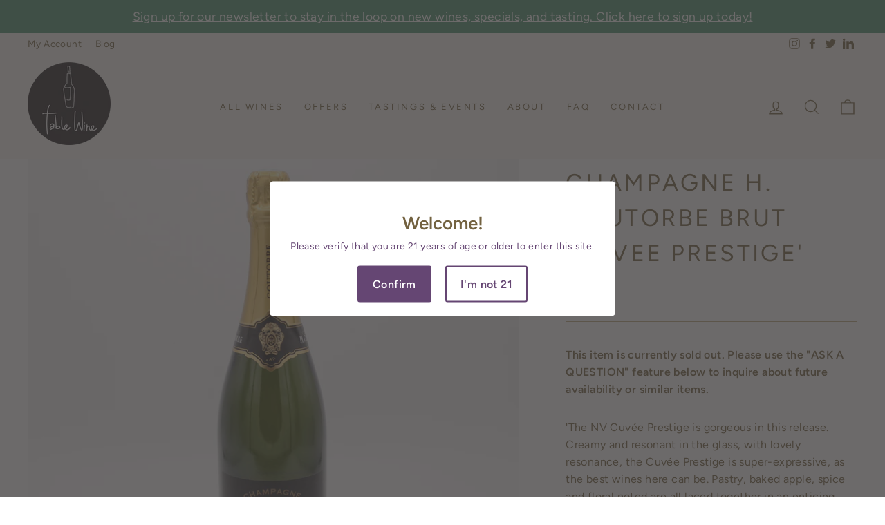

--- FILE ---
content_type: text/html; charset=utf-8
request_url: https://tablewineasheville.com/products/champagne-h-goutorbe-brut-cuvee-prestige
body_size: 21701
content:

<!doctype html>
<html class="no-js" lang="en" dir="ltr">
<head>
  <meta charset="utf-8">
  <meta http-equiv="X-UA-Compatible" content="IE=edge,chrome=1">
  <meta name="viewport" content="width=device-width,initial-scale=1">
  <meta name="theme-color" content="#654673">
  <link rel="canonical" href="https://tablewineasheville.com/products/champagne-h-goutorbe-brut-cuvee-prestige">
  <link rel="preconnect" href="https://cdn.shopify.com">
  <link rel="preconnect" href="https://fonts.shopifycdn.com">
  <link rel="dns-prefetch" href="https://productreviews.shopifycdn.com">
  <link rel="dns-prefetch" href="https://ajax.googleapis.com">
  <link rel="dns-prefetch" href="https://maps.googleapis.com">
  <link rel="dns-prefetch" href="https://maps.gstatic.com"><link rel="shortcut icon" href="//tablewineasheville.com/cdn/shop/files/logo-300x300_1_32x32.png?v=1621347362" type="image/png" /><title>Champagne H. Goutorbe Brut &#39;Cuvee Prestige&#39;
&ndash; Table Wine Asheville
</title>
<meta name="description" content="&#39;The NV Cuvée Prestige is gorgeous in this release. Creamy and resonant in the glass, with lovely resonance, the Cuvée Prestige is super-expressive, as the best wines here can be. Pastry, baked apple, spice and floral noted are all laced together in an enticing Champagne that combines richness with energy.&#39; - Vinous Me"><meta property="og:site_name" content="Table Wine Asheville">
  <meta property="og:url" content="https://tablewineasheville.com/products/champagne-h-goutorbe-brut-cuvee-prestige">
  <meta property="og:title" content="Champagne H. Goutorbe Brut &#39;Cuvee Prestige&#39;">
  <meta property="og:type" content="product">
  <meta property="og:description" content="&#39;The NV Cuvée Prestige is gorgeous in this release. Creamy and resonant in the glass, with lovely resonance, the Cuvée Prestige is super-expressive, as the best wines here can be. Pastry, baked apple, spice and floral noted are all laced together in an enticing Champagne that combines richness with energy.&#39; - Vinous Me"><meta property="og:image" content="http://tablewineasheville.com/cdn/shop/products/Champagne_20H._20Goutorbe_20Priemier_20Cru_20Brut_20_27Cuvee_20Prestige_27_da57454c-df3b-41c0-a63f-e3ecaae5e814.jpg?v=1620393658">
    <meta property="og:image:secure_url" content="https://tablewineasheville.com/cdn/shop/products/Champagne_20H._20Goutorbe_20Priemier_20Cru_20Brut_20_27Cuvee_20Prestige_27_da57454c-df3b-41c0-a63f-e3ecaae5e814.jpg?v=1620393658">
    <meta property="og:image:width" content="2048">
    <meta property="og:image:height" content="2048"><meta name="twitter:site" content="@TWAsheville">
  <meta name="twitter:card" content="summary_large_image">
  <meta name="twitter:title" content="Champagne H. Goutorbe Brut 'Cuvee Prestige'">
  <meta name="twitter:description" content="&#39;The NV Cuvée Prestige is gorgeous in this release. Creamy and resonant in the glass, with lovely resonance, the Cuvée Prestige is super-expressive, as the best wines here can be. Pastry, baked apple, spice and floral noted are all laced together in an enticing Champagne that combines richness with energy.&#39; - Vinous Me">
<style data-shopify>@font-face {
  font-family: Figtree;
  font-weight: 400;
  font-style: normal;
  font-display: swap;
  src: url("//tablewineasheville.com/cdn/fonts/figtree/figtree_n4.3c0838aba1701047e60be6a99a1b0a40ce9b8419.woff2") format("woff2"),
       url("//tablewineasheville.com/cdn/fonts/figtree/figtree_n4.c0575d1db21fc3821f17fd6617d3dee552312137.woff") format("woff");
}

  @font-face {
  font-family: Figtree;
  font-weight: 400;
  font-style: normal;
  font-display: swap;
  src: url("//tablewineasheville.com/cdn/fonts/figtree/figtree_n4.3c0838aba1701047e60be6a99a1b0a40ce9b8419.woff2") format("woff2"),
       url("//tablewineasheville.com/cdn/fonts/figtree/figtree_n4.c0575d1db21fc3821f17fd6617d3dee552312137.woff") format("woff");
}


  @font-face {
  font-family: Figtree;
  font-weight: 600;
  font-style: normal;
  font-display: swap;
  src: url("//tablewineasheville.com/cdn/fonts/figtree/figtree_n6.9d1ea52bb49a0a86cfd1b0383d00f83d3fcc14de.woff2") format("woff2"),
       url("//tablewineasheville.com/cdn/fonts/figtree/figtree_n6.f0fcdea525a0e47b2ae4ab645832a8e8a96d31d3.woff") format("woff");
}

  @font-face {
  font-family: Figtree;
  font-weight: 400;
  font-style: italic;
  font-display: swap;
  src: url("//tablewineasheville.com/cdn/fonts/figtree/figtree_i4.89f7a4275c064845c304a4cf8a4a586060656db2.woff2") format("woff2"),
       url("//tablewineasheville.com/cdn/fonts/figtree/figtree_i4.6f955aaaafc55a22ffc1f32ecf3756859a5ad3e2.woff") format("woff");
}

  @font-face {
  font-family: Figtree;
  font-weight: 600;
  font-style: italic;
  font-display: swap;
  src: url("//tablewineasheville.com/cdn/fonts/figtree/figtree_i6.702baae75738b446cfbed6ac0d60cab7b21e61ba.woff2") format("woff2"),
       url("//tablewineasheville.com/cdn/fonts/figtree/figtree_i6.6b8dc40d16c9905d29525156e284509f871ce8f9.woff") format("woff");
}

</style><link href="//tablewineasheville.com/cdn/shop/t/14/assets/theme.css?v=20082762982866836961696438718" rel="stylesheet" type="text/css" media="all" />
<style data-shopify>:root {
    --typeHeaderPrimary: Figtree;
    --typeHeaderFallback: sans-serif;
    --typeHeaderSize: 40px;
    --typeHeaderWeight: 400;
    --typeHeaderLineHeight: 1.5;
    --typeHeaderSpacing: 0.1em;

    --typeBasePrimary:Figtree;
    --typeBaseFallback:sans-serif;
    --typeBaseSize: 16px;
    --typeBaseWeight: 400;
    --typeBaseSpacing: 0.025em;
    --typeBaseLineHeight: 1.6;

    --typeCollectionTitle: 18px;

    --iconWeight: 3px;
    --iconLinecaps: miter;

    
      --buttonRadius: 0px;
    

    --colorGridOverlayOpacity: 0.1;
  }

  .placeholder-content {
    background-image: linear-gradient(100deg, #ffffff 40%, #f7f7f7 63%, #ffffff 79%);
  }</style>
  <link href="//tablewineasheville.com/cdn/shop/t/14/assets/prc.css?v=148037131531870539831706118614" rel="stylesheet" type="text/css" media="all" />
      

  <script>
    document.documentElement.className = document.documentElement.className.replace('no-js', 'js');

    window.theme = window.theme || {};
    theme.routes = {
      home: "/",
      cart: "/cart.js",
      cartPage: "/cart",
      cartAdd: "/cart/add.js",
      cartChange: "/cart/change.js"
    };
    theme.strings = {
      soldOut: "Sold Out",
      unavailable: "Unavailable",
      stockLabel: "Only [count] items in stock!",
      willNotShipUntil: "Will not ship until [date]",
      willBeInStockAfter: "Will be in stock after [date]",
      waitingForStock: "Inventory on the way",
      savePrice: "Save [saved_amount]",
      cartEmpty: "Your cart is currently empty.",
      cartTermsConfirmation: "You must agree with the terms and conditions of sales to check out",
      searchCollections: "Collections:",
      searchPages: "Pages:",
      searchArticles: "Articles:"
    };
    theme.settings = {
      dynamicVariantsEnable: true,
      dynamicVariantType: "button",
      cartType: "drawer",
      isCustomerTemplate: false,
      moneyFormat: "${{amount}}",
      saveType: "dollar",
      recentlyViewedEnabled: false,
      productImageSize: "square",
      productImageCover: true,
      predictiveSearch: true,
      predictiveSearchType: "product,article,page,collection",
      inventoryThreshold: 10,
      quickView: true,
      themeName: 'Impulse',
      themeVersion: "4.1.3"
    };
  </script>

  <script>window.performance && window.performance.mark && window.performance.mark('shopify.content_for_header.start');</script><meta id="shopify-digital-wallet" name="shopify-digital-wallet" content="/53421703342/digital_wallets/dialog">
<link rel="alternate" type="application/json+oembed" href="https://tablewineasheville.com/products/champagne-h-goutorbe-brut-cuvee-prestige.oembed">
<script async="async" src="/checkouts/internal/preloads.js?locale=en-US"></script>
<script id="shopify-features" type="application/json">{"accessToken":"898636cce5987766c686e125631ccb9a","betas":["rich-media-storefront-analytics"],"domain":"tablewineasheville.com","predictiveSearch":true,"shopId":53421703342,"locale":"en"}</script>
<script>var Shopify = Shopify || {};
Shopify.shop = "table-wine-asheville.myshopify.com";
Shopify.locale = "en";
Shopify.currency = {"active":"USD","rate":"1.0"};
Shopify.country = "US";
Shopify.theme = {"name":"PRC Impulse | 6.18.2021 | Preorder","id":136255865054,"schema_name":"Impulse","schema_version":"4.1.3","theme_store_id":null,"role":"main"};
Shopify.theme.handle = "null";
Shopify.theme.style = {"id":null,"handle":null};
Shopify.cdnHost = "tablewineasheville.com/cdn";
Shopify.routes = Shopify.routes || {};
Shopify.routes.root = "/";</script>
<script type="module">!function(o){(o.Shopify=o.Shopify||{}).modules=!0}(window);</script>
<script>!function(o){function n(){var o=[];function n(){o.push(Array.prototype.slice.apply(arguments))}return n.q=o,n}var t=o.Shopify=o.Shopify||{};t.loadFeatures=n(),t.autoloadFeatures=n()}(window);</script>
<script id="shop-js-analytics" type="application/json">{"pageType":"product"}</script>
<script defer="defer" async type="module" src="//tablewineasheville.com/cdn/shopifycloud/shop-js/modules/v2/client.init-shop-cart-sync_IZsNAliE.en.esm.js"></script>
<script defer="defer" async type="module" src="//tablewineasheville.com/cdn/shopifycloud/shop-js/modules/v2/chunk.common_0OUaOowp.esm.js"></script>
<script type="module">
  await import("//tablewineasheville.com/cdn/shopifycloud/shop-js/modules/v2/client.init-shop-cart-sync_IZsNAliE.en.esm.js");
await import("//tablewineasheville.com/cdn/shopifycloud/shop-js/modules/v2/chunk.common_0OUaOowp.esm.js");

  window.Shopify.SignInWithShop?.initShopCartSync?.({"fedCMEnabled":true,"windoidEnabled":true});

</script>
<script>(function() {
  var isLoaded = false;
  function asyncLoad() {
    if (isLoaded) return;
    isLoaded = true;
    var urls = ["https:\/\/age-verification.hulkapps.com\/hulk_age_verifier.js?shop=table-wine-asheville.myshopify.com","https:\/\/chimpstatic.com\/mcjs-connected\/js\/users\/9aa27cf8ed3d50782a2ce3566\/b5ee1367a141c7025a2670c6d.js?shop=table-wine-asheville.myshopify.com"];
    for (var i = 0; i < urls.length; i++) {
      var s = document.createElement('script');
      s.type = 'text/javascript';
      s.async = true;
      s.src = urls[i];
      var x = document.getElementsByTagName('script')[0];
      x.parentNode.insertBefore(s, x);
    }
  };
  if(window.attachEvent) {
    window.attachEvent('onload', asyncLoad);
  } else {
    window.addEventListener('load', asyncLoad, false);
  }
})();</script>
<script id="__st">var __st={"a":53421703342,"offset":-18000,"reqid":"06d73363-8d47-406b-bbc7-ffbd046d7491-1768352943","pageurl":"tablewineasheville.com\/products\/champagne-h-goutorbe-brut-cuvee-prestige","u":"5ddcd09faa5e","p":"product","rtyp":"product","rid":6660015456430};</script>
<script>window.ShopifyPaypalV4VisibilityTracking = true;</script>
<script id="captcha-bootstrap">!function(){'use strict';const t='contact',e='account',n='new_comment',o=[[t,t],['blogs',n],['comments',n],[t,'customer']],c=[[e,'customer_login'],[e,'guest_login'],[e,'recover_customer_password'],[e,'create_customer']],r=t=>t.map((([t,e])=>`form[action*='/${t}']:not([data-nocaptcha='true']) input[name='form_type'][value='${e}']`)).join(','),a=t=>()=>t?[...document.querySelectorAll(t)].map((t=>t.form)):[];function s(){const t=[...o],e=r(t);return a(e)}const i='password',u='form_key',d=['recaptcha-v3-token','g-recaptcha-response','h-captcha-response',i],f=()=>{try{return window.sessionStorage}catch{return}},m='__shopify_v',_=t=>t.elements[u];function p(t,e,n=!1){try{const o=window.sessionStorage,c=JSON.parse(o.getItem(e)),{data:r}=function(t){const{data:e,action:n}=t;return t[m]||n?{data:e,action:n}:{data:t,action:n}}(c);for(const[e,n]of Object.entries(r))t.elements[e]&&(t.elements[e].value=n);n&&o.removeItem(e)}catch(o){console.error('form repopulation failed',{error:o})}}const l='form_type',E='cptcha';function T(t){t.dataset[E]=!0}const w=window,h=w.document,L='Shopify',v='ce_forms',y='captcha';let A=!1;((t,e)=>{const n=(g='f06e6c50-85a8-45c8-87d0-21a2b65856fe',I='https://cdn.shopify.com/shopifycloud/storefront-forms-hcaptcha/ce_storefront_forms_captcha_hcaptcha.v1.5.2.iife.js',D={infoText:'Protected by hCaptcha',privacyText:'Privacy',termsText:'Terms'},(t,e,n)=>{const o=w[L][v],c=o.bindForm;if(c)return c(t,g,e,D).then(n);var r;o.q.push([[t,g,e,D],n]),r=I,A||(h.body.append(Object.assign(h.createElement('script'),{id:'captcha-provider',async:!0,src:r})),A=!0)});var g,I,D;w[L]=w[L]||{},w[L][v]=w[L][v]||{},w[L][v].q=[],w[L][y]=w[L][y]||{},w[L][y].protect=function(t,e){n(t,void 0,e),T(t)},Object.freeze(w[L][y]),function(t,e,n,w,h,L){const[v,y,A,g]=function(t,e,n){const i=e?o:[],u=t?c:[],d=[...i,...u],f=r(d),m=r(i),_=r(d.filter((([t,e])=>n.includes(e))));return[a(f),a(m),a(_),s()]}(w,h,L),I=t=>{const e=t.target;return e instanceof HTMLFormElement?e:e&&e.form},D=t=>v().includes(t);t.addEventListener('submit',(t=>{const e=I(t);if(!e)return;const n=D(e)&&!e.dataset.hcaptchaBound&&!e.dataset.recaptchaBound,o=_(e),c=g().includes(e)&&(!o||!o.value);(n||c)&&t.preventDefault(),c&&!n&&(function(t){try{if(!f())return;!function(t){const e=f();if(!e)return;const n=_(t);if(!n)return;const o=n.value;o&&e.removeItem(o)}(t);const e=Array.from(Array(32),(()=>Math.random().toString(36)[2])).join('');!function(t,e){_(t)||t.append(Object.assign(document.createElement('input'),{type:'hidden',name:u})),t.elements[u].value=e}(t,e),function(t,e){const n=f();if(!n)return;const o=[...t.querySelectorAll(`input[type='${i}']`)].map((({name:t})=>t)),c=[...d,...o],r={};for(const[a,s]of new FormData(t).entries())c.includes(a)||(r[a]=s);n.setItem(e,JSON.stringify({[m]:1,action:t.action,data:r}))}(t,e)}catch(e){console.error('failed to persist form',e)}}(e),e.submit())}));const S=(t,e)=>{t&&!t.dataset[E]&&(n(t,e.some((e=>e===t))),T(t))};for(const o of['focusin','change'])t.addEventListener(o,(t=>{const e=I(t);D(e)&&S(e,y())}));const B=e.get('form_key'),M=e.get(l),P=B&&M;t.addEventListener('DOMContentLoaded',(()=>{const t=y();if(P)for(const e of t)e.elements[l].value===M&&p(e,B);[...new Set([...A(),...v().filter((t=>'true'===t.dataset.shopifyCaptcha))])].forEach((e=>S(e,t)))}))}(h,new URLSearchParams(w.location.search),n,t,e,['guest_login'])})(!0,!0)}();</script>
<script integrity="sha256-4kQ18oKyAcykRKYeNunJcIwy7WH5gtpwJnB7kiuLZ1E=" data-source-attribution="shopify.loadfeatures" defer="defer" src="//tablewineasheville.com/cdn/shopifycloud/storefront/assets/storefront/load_feature-a0a9edcb.js" crossorigin="anonymous"></script>
<script data-source-attribution="shopify.dynamic_checkout.dynamic.init">var Shopify=Shopify||{};Shopify.PaymentButton=Shopify.PaymentButton||{isStorefrontPortableWallets:!0,init:function(){window.Shopify.PaymentButton.init=function(){};var t=document.createElement("script");t.src="https://tablewineasheville.com/cdn/shopifycloud/portable-wallets/latest/portable-wallets.en.js",t.type="module",document.head.appendChild(t)}};
</script>
<script data-source-attribution="shopify.dynamic_checkout.buyer_consent">
  function portableWalletsHideBuyerConsent(e){var t=document.getElementById("shopify-buyer-consent"),n=document.getElementById("shopify-subscription-policy-button");t&&n&&(t.classList.add("hidden"),t.setAttribute("aria-hidden","true"),n.removeEventListener("click",e))}function portableWalletsShowBuyerConsent(e){var t=document.getElementById("shopify-buyer-consent"),n=document.getElementById("shopify-subscription-policy-button");t&&n&&(t.classList.remove("hidden"),t.removeAttribute("aria-hidden"),n.addEventListener("click",e))}window.Shopify?.PaymentButton&&(window.Shopify.PaymentButton.hideBuyerConsent=portableWalletsHideBuyerConsent,window.Shopify.PaymentButton.showBuyerConsent=portableWalletsShowBuyerConsent);
</script>
<script data-source-attribution="shopify.dynamic_checkout.cart.bootstrap">document.addEventListener("DOMContentLoaded",(function(){function t(){return document.querySelector("shopify-accelerated-checkout-cart, shopify-accelerated-checkout")}if(t())Shopify.PaymentButton.init();else{new MutationObserver((function(e,n){t()&&(Shopify.PaymentButton.init(),n.disconnect())})).observe(document.body,{childList:!0,subtree:!0})}}));
</script>

<script>window.performance && window.performance.mark && window.performance.mark('shopify.content_for_header.end');</script>

  <script src="//tablewineasheville.com/cdn/shop/t/14/assets/vendor-scripts-v9.js" defer="defer"></script><script src="//tablewineasheville.com/cdn/shop/t/14/assets/theme.min.js?v=39339811917495584771668700565" defer="defer"></script>

  <script
src="https://code.jquery.com/jquery-3.6.0.min.js"
integrity="sha256-/xUj+3OJU5yExlq6GSYGSHk7tPXikynS7ogEvDej/m4="
crossorigin="anonymous"
defer="defer"></script>

<!-- Production -->
<script src="https://unpkg.com/@popperjs/core@2"></script>
<script src="https://unpkg.com/tippy.js@6"></script>

<script src="//tablewineasheville.com/cdn/shop/t/14/assets/prc.js?v=155352284394424556871668700577" defer="defer"></script>

  
    
    
   <link href="https://monorail-edge.shopifysvc.com" rel="dns-prefetch">
<script>(function(){if ("sendBeacon" in navigator && "performance" in window) {try {var session_token_from_headers = performance.getEntriesByType('navigation')[0].serverTiming.find(x => x.name == '_s').description;} catch {var session_token_from_headers = undefined;}var session_cookie_matches = document.cookie.match(/_shopify_s=([^;]*)/);var session_token_from_cookie = session_cookie_matches && session_cookie_matches.length === 2 ? session_cookie_matches[1] : "";var session_token = session_token_from_headers || session_token_from_cookie || "";function handle_abandonment_event(e) {var entries = performance.getEntries().filter(function(entry) {return /monorail-edge.shopifysvc.com/.test(entry.name);});if (!window.abandonment_tracked && entries.length === 0) {window.abandonment_tracked = true;var currentMs = Date.now();var navigation_start = performance.timing.navigationStart;var payload = {shop_id: 53421703342,url: window.location.href,navigation_start,duration: currentMs - navigation_start,session_token,page_type: "product"};window.navigator.sendBeacon("https://monorail-edge.shopifysvc.com/v1/produce", JSON.stringify({schema_id: "online_store_buyer_site_abandonment/1.1",payload: payload,metadata: {event_created_at_ms: currentMs,event_sent_at_ms: currentMs}}));}}window.addEventListener('pagehide', handle_abandonment_event);}}());</script>
<script id="web-pixels-manager-setup">(function e(e,d,r,n,o){if(void 0===o&&(o={}),!Boolean(null===(a=null===(i=window.Shopify)||void 0===i?void 0:i.analytics)||void 0===a?void 0:a.replayQueue)){var i,a;window.Shopify=window.Shopify||{};var t=window.Shopify;t.analytics=t.analytics||{};var s=t.analytics;s.replayQueue=[],s.publish=function(e,d,r){return s.replayQueue.push([e,d,r]),!0};try{self.performance.mark("wpm:start")}catch(e){}var l=function(){var e={modern:/Edge?\/(1{2}[4-9]|1[2-9]\d|[2-9]\d{2}|\d{4,})\.\d+(\.\d+|)|Firefox\/(1{2}[4-9]|1[2-9]\d|[2-9]\d{2}|\d{4,})\.\d+(\.\d+|)|Chrom(ium|e)\/(9{2}|\d{3,})\.\d+(\.\d+|)|(Maci|X1{2}).+ Version\/(15\.\d+|(1[6-9]|[2-9]\d|\d{3,})\.\d+)([,.]\d+|)( \(\w+\)|)( Mobile\/\w+|) Safari\/|Chrome.+OPR\/(9{2}|\d{3,})\.\d+\.\d+|(CPU[ +]OS|iPhone[ +]OS|CPU[ +]iPhone|CPU IPhone OS|CPU iPad OS)[ +]+(15[._]\d+|(1[6-9]|[2-9]\d|\d{3,})[._]\d+)([._]\d+|)|Android:?[ /-](13[3-9]|1[4-9]\d|[2-9]\d{2}|\d{4,})(\.\d+|)(\.\d+|)|Android.+Firefox\/(13[5-9]|1[4-9]\d|[2-9]\d{2}|\d{4,})\.\d+(\.\d+|)|Android.+Chrom(ium|e)\/(13[3-9]|1[4-9]\d|[2-9]\d{2}|\d{4,})\.\d+(\.\d+|)|SamsungBrowser\/([2-9]\d|\d{3,})\.\d+/,legacy:/Edge?\/(1[6-9]|[2-9]\d|\d{3,})\.\d+(\.\d+|)|Firefox\/(5[4-9]|[6-9]\d|\d{3,})\.\d+(\.\d+|)|Chrom(ium|e)\/(5[1-9]|[6-9]\d|\d{3,})\.\d+(\.\d+|)([\d.]+$|.*Safari\/(?![\d.]+ Edge\/[\d.]+$))|(Maci|X1{2}).+ Version\/(10\.\d+|(1[1-9]|[2-9]\d|\d{3,})\.\d+)([,.]\d+|)( \(\w+\)|)( Mobile\/\w+|) Safari\/|Chrome.+OPR\/(3[89]|[4-9]\d|\d{3,})\.\d+\.\d+|(CPU[ +]OS|iPhone[ +]OS|CPU[ +]iPhone|CPU IPhone OS|CPU iPad OS)[ +]+(10[._]\d+|(1[1-9]|[2-9]\d|\d{3,})[._]\d+)([._]\d+|)|Android:?[ /-](13[3-9]|1[4-9]\d|[2-9]\d{2}|\d{4,})(\.\d+|)(\.\d+|)|Mobile Safari.+OPR\/([89]\d|\d{3,})\.\d+\.\d+|Android.+Firefox\/(13[5-9]|1[4-9]\d|[2-9]\d{2}|\d{4,})\.\d+(\.\d+|)|Android.+Chrom(ium|e)\/(13[3-9]|1[4-9]\d|[2-9]\d{2}|\d{4,})\.\d+(\.\d+|)|Android.+(UC? ?Browser|UCWEB|U3)[ /]?(15\.([5-9]|\d{2,})|(1[6-9]|[2-9]\d|\d{3,})\.\d+)\.\d+|SamsungBrowser\/(5\.\d+|([6-9]|\d{2,})\.\d+)|Android.+MQ{2}Browser\/(14(\.(9|\d{2,})|)|(1[5-9]|[2-9]\d|\d{3,})(\.\d+|))(\.\d+|)|K[Aa][Ii]OS\/(3\.\d+|([4-9]|\d{2,})\.\d+)(\.\d+|)/},d=e.modern,r=e.legacy,n=navigator.userAgent;return n.match(d)?"modern":n.match(r)?"legacy":"unknown"}(),u="modern"===l?"modern":"legacy",c=(null!=n?n:{modern:"",legacy:""})[u],f=function(e){return[e.baseUrl,"/wpm","/b",e.hashVersion,"modern"===e.buildTarget?"m":"l",".js"].join("")}({baseUrl:d,hashVersion:r,buildTarget:u}),m=function(e){var d=e.version,r=e.bundleTarget,n=e.surface,o=e.pageUrl,i=e.monorailEndpoint;return{emit:function(e){var a=e.status,t=e.errorMsg,s=(new Date).getTime(),l=JSON.stringify({metadata:{event_sent_at_ms:s},events:[{schema_id:"web_pixels_manager_load/3.1",payload:{version:d,bundle_target:r,page_url:o,status:a,surface:n,error_msg:t},metadata:{event_created_at_ms:s}}]});if(!i)return console&&console.warn&&console.warn("[Web Pixels Manager] No Monorail endpoint provided, skipping logging."),!1;try{return self.navigator.sendBeacon.bind(self.navigator)(i,l)}catch(e){}var u=new XMLHttpRequest;try{return u.open("POST",i,!0),u.setRequestHeader("Content-Type","text/plain"),u.send(l),!0}catch(e){return console&&console.warn&&console.warn("[Web Pixels Manager] Got an unhandled error while logging to Monorail."),!1}}}}({version:r,bundleTarget:l,surface:e.surface,pageUrl:self.location.href,monorailEndpoint:e.monorailEndpoint});try{o.browserTarget=l,function(e){var d=e.src,r=e.async,n=void 0===r||r,o=e.onload,i=e.onerror,a=e.sri,t=e.scriptDataAttributes,s=void 0===t?{}:t,l=document.createElement("script"),u=document.querySelector("head"),c=document.querySelector("body");if(l.async=n,l.src=d,a&&(l.integrity=a,l.crossOrigin="anonymous"),s)for(var f in s)if(Object.prototype.hasOwnProperty.call(s,f))try{l.dataset[f]=s[f]}catch(e){}if(o&&l.addEventListener("load",o),i&&l.addEventListener("error",i),u)u.appendChild(l);else{if(!c)throw new Error("Did not find a head or body element to append the script");c.appendChild(l)}}({src:f,async:!0,onload:function(){if(!function(){var e,d;return Boolean(null===(d=null===(e=window.Shopify)||void 0===e?void 0:e.analytics)||void 0===d?void 0:d.initialized)}()){var d=window.webPixelsManager.init(e)||void 0;if(d){var r=window.Shopify.analytics;r.replayQueue.forEach((function(e){var r=e[0],n=e[1],o=e[2];d.publishCustomEvent(r,n,o)})),r.replayQueue=[],r.publish=d.publishCustomEvent,r.visitor=d.visitor,r.initialized=!0}}},onerror:function(){return m.emit({status:"failed",errorMsg:"".concat(f," has failed to load")})},sri:function(e){var d=/^sha384-[A-Za-z0-9+/=]+$/;return"string"==typeof e&&d.test(e)}(c)?c:"",scriptDataAttributes:o}),m.emit({status:"loading"})}catch(e){m.emit({status:"failed",errorMsg:(null==e?void 0:e.message)||"Unknown error"})}}})({shopId: 53421703342,storefrontBaseUrl: "https://tablewineasheville.com",extensionsBaseUrl: "https://extensions.shopifycdn.com/cdn/shopifycloud/web-pixels-manager",monorailEndpoint: "https://monorail-edge.shopifysvc.com/unstable/produce_batch",surface: "storefront-renderer",enabledBetaFlags: ["2dca8a86","a0d5f9d2"],webPixelsConfigList: [{"id":"485064926","configuration":"{\"config\":\"{\\\"pixel_id\\\":\\\"G-NVGFQ9SSE2\\\",\\\"gtag_events\\\":[{\\\"type\\\":\\\"begin_checkout\\\",\\\"action_label\\\":\\\"G-NVGFQ9SSE2\\\"},{\\\"type\\\":\\\"search\\\",\\\"action_label\\\":\\\"G-NVGFQ9SSE2\\\"},{\\\"type\\\":\\\"view_item\\\",\\\"action_label\\\":\\\"G-NVGFQ9SSE2\\\"},{\\\"type\\\":\\\"purchase\\\",\\\"action_label\\\":\\\"G-NVGFQ9SSE2\\\"},{\\\"type\\\":\\\"page_view\\\",\\\"action_label\\\":\\\"G-NVGFQ9SSE2\\\"},{\\\"type\\\":\\\"add_payment_info\\\",\\\"action_label\\\":\\\"G-NVGFQ9SSE2\\\"},{\\\"type\\\":\\\"add_to_cart\\\",\\\"action_label\\\":\\\"G-NVGFQ9SSE2\\\"}],\\\"enable_monitoring_mode\\\":false}\"}","eventPayloadVersion":"v1","runtimeContext":"OPEN","scriptVersion":"b2a88bafab3e21179ed38636efcd8a93","type":"APP","apiClientId":1780363,"privacyPurposes":[],"dataSharingAdjustments":{"protectedCustomerApprovalScopes":["read_customer_address","read_customer_email","read_customer_name","read_customer_personal_data","read_customer_phone"]}},{"id":"shopify-app-pixel","configuration":"{}","eventPayloadVersion":"v1","runtimeContext":"STRICT","scriptVersion":"0450","apiClientId":"shopify-pixel","type":"APP","privacyPurposes":["ANALYTICS","MARKETING"]},{"id":"shopify-custom-pixel","eventPayloadVersion":"v1","runtimeContext":"LAX","scriptVersion":"0450","apiClientId":"shopify-pixel","type":"CUSTOM","privacyPurposes":["ANALYTICS","MARKETING"]}],isMerchantRequest: false,initData: {"shop":{"name":"Table Wine Asheville","paymentSettings":{"currencyCode":"USD"},"myshopifyDomain":"table-wine-asheville.myshopify.com","countryCode":"US","storefrontUrl":"https:\/\/tablewineasheville.com"},"customer":null,"cart":null,"checkout":null,"productVariants":[{"price":{"amount":57.99,"currencyCode":"USD"},"product":{"title":"Champagne H. Goutorbe Brut 'Cuvee Prestige'","vendor":"Table Wine Asheville","id":"6660015456430","untranslatedTitle":"Champagne H. Goutorbe Brut 'Cuvee Prestige'","url":"\/products\/champagne-h-goutorbe-brut-cuvee-prestige","type":"Sparkling Wine"},"id":"39685556568238","image":{"src":"\/\/tablewineasheville.com\/cdn\/shop\/products\/Champagne_20H._20Goutorbe_20Priemier_20Cru_20Brut_20_27Cuvee_20Prestige_27_da57454c-df3b-41c0-a63f-e3ecaae5e814.jpg?v=1620393658"},"sku":"15609","title":"Default Title","untranslatedTitle":"Default Title"}],"purchasingCompany":null},},"https://tablewineasheville.com/cdn","7cecd0b6w90c54c6cpe92089d5m57a67346",{"modern":"","legacy":""},{"shopId":"53421703342","storefrontBaseUrl":"https:\/\/tablewineasheville.com","extensionBaseUrl":"https:\/\/extensions.shopifycdn.com\/cdn\/shopifycloud\/web-pixels-manager","surface":"storefront-renderer","enabledBetaFlags":"[\"2dca8a86\", \"a0d5f9d2\"]","isMerchantRequest":"false","hashVersion":"7cecd0b6w90c54c6cpe92089d5m57a67346","publish":"custom","events":"[[\"page_viewed\",{}],[\"product_viewed\",{\"productVariant\":{\"price\":{\"amount\":57.99,\"currencyCode\":\"USD\"},\"product\":{\"title\":\"Champagne H. Goutorbe Brut 'Cuvee Prestige'\",\"vendor\":\"Table Wine Asheville\",\"id\":\"6660015456430\",\"untranslatedTitle\":\"Champagne H. Goutorbe Brut 'Cuvee Prestige'\",\"url\":\"\/products\/champagne-h-goutorbe-brut-cuvee-prestige\",\"type\":\"Sparkling Wine\"},\"id\":\"39685556568238\",\"image\":{\"src\":\"\/\/tablewineasheville.com\/cdn\/shop\/products\/Champagne_20H._20Goutorbe_20Priemier_20Cru_20Brut_20_27Cuvee_20Prestige_27_da57454c-df3b-41c0-a63f-e3ecaae5e814.jpg?v=1620393658\"},\"sku\":\"15609\",\"title\":\"Default Title\",\"untranslatedTitle\":\"Default Title\"}}]]"});</script><script>
  window.ShopifyAnalytics = window.ShopifyAnalytics || {};
  window.ShopifyAnalytics.meta = window.ShopifyAnalytics.meta || {};
  window.ShopifyAnalytics.meta.currency = 'USD';
  var meta = {"product":{"id":6660015456430,"gid":"gid:\/\/shopify\/Product\/6660015456430","vendor":"Table Wine Asheville","type":"Sparkling Wine","handle":"champagne-h-goutorbe-brut-cuvee-prestige","variants":[{"id":39685556568238,"price":5799,"name":"Champagne H. Goutorbe Brut 'Cuvee Prestige'","public_title":null,"sku":"15609"}],"remote":false},"page":{"pageType":"product","resourceType":"product","resourceId":6660015456430,"requestId":"06d73363-8d47-406b-bbc7-ffbd046d7491-1768352943"}};
  for (var attr in meta) {
    window.ShopifyAnalytics.meta[attr] = meta[attr];
  }
</script>
<script class="analytics">
  (function () {
    var customDocumentWrite = function(content) {
      var jquery = null;

      if (window.jQuery) {
        jquery = window.jQuery;
      } else if (window.Checkout && window.Checkout.$) {
        jquery = window.Checkout.$;
      }

      if (jquery) {
        jquery('body').append(content);
      }
    };

    var hasLoggedConversion = function(token) {
      if (token) {
        return document.cookie.indexOf('loggedConversion=' + token) !== -1;
      }
      return false;
    }

    var setCookieIfConversion = function(token) {
      if (token) {
        var twoMonthsFromNow = new Date(Date.now());
        twoMonthsFromNow.setMonth(twoMonthsFromNow.getMonth() + 2);

        document.cookie = 'loggedConversion=' + token + '; expires=' + twoMonthsFromNow;
      }
    }

    var trekkie = window.ShopifyAnalytics.lib = window.trekkie = window.trekkie || [];
    if (trekkie.integrations) {
      return;
    }
    trekkie.methods = [
      'identify',
      'page',
      'ready',
      'track',
      'trackForm',
      'trackLink'
    ];
    trekkie.factory = function(method) {
      return function() {
        var args = Array.prototype.slice.call(arguments);
        args.unshift(method);
        trekkie.push(args);
        return trekkie;
      };
    };
    for (var i = 0; i < trekkie.methods.length; i++) {
      var key = trekkie.methods[i];
      trekkie[key] = trekkie.factory(key);
    }
    trekkie.load = function(config) {
      trekkie.config = config || {};
      trekkie.config.initialDocumentCookie = document.cookie;
      var first = document.getElementsByTagName('script')[0];
      var script = document.createElement('script');
      script.type = 'text/javascript';
      script.onerror = function(e) {
        var scriptFallback = document.createElement('script');
        scriptFallback.type = 'text/javascript';
        scriptFallback.onerror = function(error) {
                var Monorail = {
      produce: function produce(monorailDomain, schemaId, payload) {
        var currentMs = new Date().getTime();
        var event = {
          schema_id: schemaId,
          payload: payload,
          metadata: {
            event_created_at_ms: currentMs,
            event_sent_at_ms: currentMs
          }
        };
        return Monorail.sendRequest("https://" + monorailDomain + "/v1/produce", JSON.stringify(event));
      },
      sendRequest: function sendRequest(endpointUrl, payload) {
        // Try the sendBeacon API
        if (window && window.navigator && typeof window.navigator.sendBeacon === 'function' && typeof window.Blob === 'function' && !Monorail.isIos12()) {
          var blobData = new window.Blob([payload], {
            type: 'text/plain'
          });

          if (window.navigator.sendBeacon(endpointUrl, blobData)) {
            return true;
          } // sendBeacon was not successful

        } // XHR beacon

        var xhr = new XMLHttpRequest();

        try {
          xhr.open('POST', endpointUrl);
          xhr.setRequestHeader('Content-Type', 'text/plain');
          xhr.send(payload);
        } catch (e) {
          console.log(e);
        }

        return false;
      },
      isIos12: function isIos12() {
        return window.navigator.userAgent.lastIndexOf('iPhone; CPU iPhone OS 12_') !== -1 || window.navigator.userAgent.lastIndexOf('iPad; CPU OS 12_') !== -1;
      }
    };
    Monorail.produce('monorail-edge.shopifysvc.com',
      'trekkie_storefront_load_errors/1.1',
      {shop_id: 53421703342,
      theme_id: 136255865054,
      app_name: "storefront",
      context_url: window.location.href,
      source_url: "//tablewineasheville.com/cdn/s/trekkie.storefront.55c6279c31a6628627b2ba1c5ff367020da294e2.min.js"});

        };
        scriptFallback.async = true;
        scriptFallback.src = '//tablewineasheville.com/cdn/s/trekkie.storefront.55c6279c31a6628627b2ba1c5ff367020da294e2.min.js';
        first.parentNode.insertBefore(scriptFallback, first);
      };
      script.async = true;
      script.src = '//tablewineasheville.com/cdn/s/trekkie.storefront.55c6279c31a6628627b2ba1c5ff367020da294e2.min.js';
      first.parentNode.insertBefore(script, first);
    };
    trekkie.load(
      {"Trekkie":{"appName":"storefront","development":false,"defaultAttributes":{"shopId":53421703342,"isMerchantRequest":null,"themeId":136255865054,"themeCityHash":"14927435378754541204","contentLanguage":"en","currency":"USD","eventMetadataId":"c9b1f76a-3783-48cb-af04-45e01d5a0314"},"isServerSideCookieWritingEnabled":true,"monorailRegion":"shop_domain","enabledBetaFlags":["65f19447"]},"Session Attribution":{},"S2S":{"facebookCapiEnabled":false,"source":"trekkie-storefront-renderer","apiClientId":580111}}
    );

    var loaded = false;
    trekkie.ready(function() {
      if (loaded) return;
      loaded = true;

      window.ShopifyAnalytics.lib = window.trekkie;

      var originalDocumentWrite = document.write;
      document.write = customDocumentWrite;
      try { window.ShopifyAnalytics.merchantGoogleAnalytics.call(this); } catch(error) {};
      document.write = originalDocumentWrite;

      window.ShopifyAnalytics.lib.page(null,{"pageType":"product","resourceType":"product","resourceId":6660015456430,"requestId":"06d73363-8d47-406b-bbc7-ffbd046d7491-1768352943","shopifyEmitted":true});

      var match = window.location.pathname.match(/checkouts\/(.+)\/(thank_you|post_purchase)/)
      var token = match? match[1]: undefined;
      if (!hasLoggedConversion(token)) {
        setCookieIfConversion(token);
        window.ShopifyAnalytics.lib.track("Viewed Product",{"currency":"USD","variantId":39685556568238,"productId":6660015456430,"productGid":"gid:\/\/shopify\/Product\/6660015456430","name":"Champagne H. Goutorbe Brut 'Cuvee Prestige'","price":"57.99","sku":"15609","brand":"Table Wine Asheville","variant":null,"category":"Sparkling Wine","nonInteraction":true,"remote":false},undefined,undefined,{"shopifyEmitted":true});
      window.ShopifyAnalytics.lib.track("monorail:\/\/trekkie_storefront_viewed_product\/1.1",{"currency":"USD","variantId":39685556568238,"productId":6660015456430,"productGid":"gid:\/\/shopify\/Product\/6660015456430","name":"Champagne H. Goutorbe Brut 'Cuvee Prestige'","price":"57.99","sku":"15609","brand":"Table Wine Asheville","variant":null,"category":"Sparkling Wine","nonInteraction":true,"remote":false,"referer":"https:\/\/tablewineasheville.com\/products\/champagne-h-goutorbe-brut-cuvee-prestige"});
      }
    });


        var eventsListenerScript = document.createElement('script');
        eventsListenerScript.async = true;
        eventsListenerScript.src = "//tablewineasheville.com/cdn/shopifycloud/storefront/assets/shop_events_listener-3da45d37.js";
        document.getElementsByTagName('head')[0].appendChild(eventsListenerScript);

})();</script>
<script
  defer
  src="https://tablewineasheville.com/cdn/shopifycloud/perf-kit/shopify-perf-kit-3.0.3.min.js"
  data-application="storefront-renderer"
  data-shop-id="53421703342"
  data-render-region="gcp-us-central1"
  data-page-type="product"
  data-theme-instance-id="136255865054"
  data-theme-name="Impulse"
  data-theme-version="4.1.3"
  data-monorail-region="shop_domain"
  data-resource-timing-sampling-rate="10"
  data-shs="true"
  data-shs-beacon="true"
  data-shs-export-with-fetch="true"
  data-shs-logs-sample-rate="1"
  data-shs-beacon-endpoint="https://tablewineasheville.com/api/collect"
></script>
</head>

<body class="template-product" data-center-text="true" data-button_style="square" data-type_header_capitalize="true" data-type_headers_align_text="true" data-type_product_capitalize="true" data-swatch_style="round" >

  <a class="in-page-link visually-hidden skip-link" href="#MainContent">Skip to content</a>

  <div id="PageContainer" class="page-container">
    <div class="transition-body"><div id="shopify-section-header" class="shopify-section">

<div id="NavDrawer" class="drawer drawer--right">
  <div class="drawer__contents">
    <div class="drawer__fixed-header">
      <div class="drawer__header appear-animation appear-delay-1">
        <div class="h2 drawer__title"></div>
        <div class="drawer__close">
          <button type="button" class="drawer__close-button js-drawer-close">
            <svg aria-hidden="true" focusable="false" role="presentation" class="icon icon-close" viewBox="0 0 64 64"><path d="M19 17.61l27.12 27.13m0-27.12L19 44.74"/></svg>
            <span class="icon__fallback-text">Close menu</span>
          </button>
        </div>
      </div>
    </div>
    <div class="drawer__scrollable">
      <ul class="mobile-nav" role="navigation" aria-label="Primary"><li class="mobile-nav__item appear-animation appear-delay-2"><div class="mobile-nav__has-sublist"><a href="/collections/all-wines"
                    class="mobile-nav__link mobile-nav__link--top-level"
                    id="Label-collections-all-wines1"
                    >
                    All Wines
                  </a>
                  <div class="mobile-nav__toggle">
                    <button type="button"
                      aria-controls="Linklist-collections-all-wines1"
                      aria-labelledby="Label-collections-all-wines1"
                      class="collapsible-trigger collapsible--auto-height"><span class="collapsible-trigger__icon collapsible-trigger__icon--open" role="presentation">
  <svg aria-hidden="true" focusable="false" role="presentation" class="icon icon--wide icon-chevron-down" viewBox="0 0 28 16"><path d="M1.57 1.59l12.76 12.77L27.1 1.59" stroke-width="2" stroke="#000" fill="none" fill-rule="evenodd"/></svg>
</span>
</button>
                  </div></div><div id="Linklist-collections-all-wines1"
                class="mobile-nav__sublist collapsible-content collapsible-content--all"
                >
                <div class="collapsible-content__inner">
                  <ul class="mobile-nav__sublist"><li class="mobile-nav__item">
                        <div class="mobile-nav__child-item"><button type="button"
                            aria-controls="Sublinklist-collections-all-wines1-1"
                            class="mobile-nav__link--button collapsible-trigger">
                              <span class="mobile-nav__faux-link">Type</span><span class="collapsible-trigger__icon collapsible-trigger__icon--circle collapsible-trigger__icon--open" role="presentation">
  <svg aria-hidden="true" focusable="false" role="presentation" class="icon icon--wide icon-chevron-down" viewBox="0 0 28 16"><path d="M1.57 1.59l12.76 12.77L27.1 1.59" stroke-width="2" stroke="#000" fill="none" fill-rule="evenodd"/></svg>
</span>
</button></div><div
                            id="Sublinklist-collections-all-wines1-1"
                            aria-labelledby="Sublabel-1"
                            class="mobile-nav__sublist collapsible-content collapsible-content--all"
                            >
                            <div class="collapsible-content__inner">
                              <ul class="mobile-nav__grandchildlist"><li class="mobile-nav__item">
                                    <a href="/collections/all-wines/Red-Wine" class="mobile-nav__link">
                                      Red
                                    </a>
                                  </li><li class="mobile-nav__item">
                                    <a href="/collections/all-wines/White-Wine" class="mobile-nav__link">
                                      White
                                    </a>
                                  </li><li class="mobile-nav__item">
                                    <a href="/collections/all-wines/Ros%C3%A9-Wine" class="mobile-nav__link">
                                      Rosé
                                    </a>
                                  </li><li class="mobile-nav__item">
                                    <a href="/collections/all-wines/Sparkling-Wine" class="mobile-nav__link">
                                      Sparkling
                                    </a>
                                  </li><li class="mobile-nav__item">
                                    <a href="/collections/all-wines/Fortified-Wine" class="mobile-nav__link">
                                      Fortified
                                    </a>
                                  </li><li class="mobile-nav__item">
                                    <a href="/collections/all-wines/Dessert-Wine" class="mobile-nav__link">
                                      Dessert Wine
                                    </a>
                                  </li><li class="mobile-nav__item">
                                    <a href="/collections/all-wines/Aperitif" class="mobile-nav__link">
                                      Aperitif
                                    </a>
                                  </li></ul>
                            </div>
                          </div></li><li class="mobile-nav__item">
                        <div class="mobile-nav__child-item"><button type="button"
                            aria-controls="Sublinklist-collections-all-wines1-2"
                            class="mobile-nav__link--button collapsible-trigger">
                              <span class="mobile-nav__faux-link">Country</span><span class="collapsible-trigger__icon collapsible-trigger__icon--circle collapsible-trigger__icon--open" role="presentation">
  <svg aria-hidden="true" focusable="false" role="presentation" class="icon icon--wide icon-chevron-down" viewBox="0 0 28 16"><path d="M1.57 1.59l12.76 12.77L27.1 1.59" stroke-width="2" stroke="#000" fill="none" fill-rule="evenodd"/></svg>
</span>
</button></div><div
                            id="Sublinklist-collections-all-wines1-2"
                            aria-labelledby="Sublabel-2"
                            class="mobile-nav__sublist collapsible-content collapsible-content--all"
                            >
                            <div class="collapsible-content__inner">
                              <ul class="mobile-nav__grandchildlist"><li class="mobile-nav__item">
                                    <a href="/collections/all-wines/California" class="mobile-nav__link">
                                      California
                                    </a>
                                  </li><li class="mobile-nav__item">
                                    <a href="/collections/all-wines/France" class="mobile-nav__link">
                                      France
                                    </a>
                                  </li><li class="mobile-nav__item">
                                    <a href="/collections/all-wines/Italy" class="mobile-nav__link">
                                      Italy
                                    </a>
                                  </li><li class="mobile-nav__item">
                                    <a href="/collections/all-wines/Spain" class="mobile-nav__link">
                                      Spain
                                    </a>
                                  </li><li class="mobile-nav__item">
                                    <a href="/collections/all-wines/Oregon" class="mobile-nav__link">
                                      Oregon
                                    </a>
                                  </li><li class="mobile-nav__item">
                                    <a href="/collections/all-wines/Austria" class="mobile-nav__link">
                                      Austria
                                    </a>
                                  </li><li class="mobile-nav__item">
                                    <a href="/collections/all-wines/Argentina" class="mobile-nav__link">
                                      Argentina
                                    </a>
                                  </li></ul>
                            </div>
                          </div></li><li class="mobile-nav__item">
                        <div class="mobile-nav__child-item"><button type="button"
                            aria-controls="Sublinklist-collections-all-wines1-3"
                            class="mobile-nav__link--button collapsible-trigger">
                              <span class="mobile-nav__faux-link">Varietal</span><span class="collapsible-trigger__icon collapsible-trigger__icon--circle collapsible-trigger__icon--open" role="presentation">
  <svg aria-hidden="true" focusable="false" role="presentation" class="icon icon--wide icon-chevron-down" viewBox="0 0 28 16"><path d="M1.57 1.59l12.76 12.77L27.1 1.59" stroke-width="2" stroke="#000" fill="none" fill-rule="evenodd"/></svg>
</span>
</button></div><div
                            id="Sublinklist-collections-all-wines1-3"
                            aria-labelledby="Sublabel-3"
                            class="mobile-nav__sublist collapsible-content collapsible-content--all"
                            >
                            <div class="collapsible-content__inner">
                              <ul class="mobile-nav__grandchildlist"><li class="mobile-nav__item">
                                    <a href="/collections/all-wines/Cabernet-Sauvignon" class="mobile-nav__link">
                                      Cabernet Sauvignon
                                    </a>
                                  </li><li class="mobile-nav__item">
                                    <a href="/collections/all-wines/Chardonnay" class="mobile-nav__link">
                                      Chardonnay
                                    </a>
                                  </li><li class="mobile-nav__item">
                                    <a href="/collections/all-wines/Malbec" class="mobile-nav__link">
                                      Malbec
                                    </a>
                                  </li><li class="mobile-nav__item">
                                    <a href="/collections/all-wines/Pinot-Noir" class="mobile-nav__link">
                                      Pinot Noir
                                    </a>
                                  </li><li class="mobile-nav__item">
                                    <a href="/collections/all-wines/Pinot-Grigio" class="mobile-nav__link">
                                      Pinot Grigio
                                    </a>
                                  </li><li class="mobile-nav__item">
                                    <a href="/collections/all-wines/Syrah" class="mobile-nav__link">
                                      Syrah
                                    </a>
                                  </li><li class="mobile-nav__item">
                                    <a href="/collections/all-wines/Sauvignon-Blanc" class="mobile-nav__link">
                                      Sauvignon Blanc
                                    </a>
                                  </li></ul>
                            </div>
                          </div></li><li class="mobile-nav__item">
                        <div class="mobile-nav__child-item"><button type="button"
                            aria-controls="Sublinklist-collections-all-wines1-4"
                            class="mobile-nav__link--button collapsible-trigger">
                              <span class="mobile-nav__faux-link">Farming Method</span><span class="collapsible-trigger__icon collapsible-trigger__icon--circle collapsible-trigger__icon--open" role="presentation">
  <svg aria-hidden="true" focusable="false" role="presentation" class="icon icon--wide icon-chevron-down" viewBox="0 0 28 16"><path d="M1.57 1.59l12.76 12.77L27.1 1.59" stroke-width="2" stroke="#000" fill="none" fill-rule="evenodd"/></svg>
</span>
</button></div><div
                            id="Sublinklist-collections-all-wines1-4"
                            aria-labelledby="Sublabel-4"
                            class="mobile-nav__sublist collapsible-content collapsible-content--all"
                            >
                            <div class="collapsible-content__inner">
                              <ul class="mobile-nav__grandchildlist"><li class="mobile-nav__item">
                                    <a href="/collections/all-wines/Biodynamic" class="mobile-nav__link">
                                      Biodynamic
                                    </a>
                                  </li><li class="mobile-nav__item">
                                    <a href="/collections/all-wines/Organic" class="mobile-nav__link">
                                      Organic
                                    </a>
                                  </li><li class="mobile-nav__item">
                                    <a href="/collections/all-wines/Sustainable" class="mobile-nav__link">
                                      Sustainable
                                    </a>
                                  </li><li class="mobile-nav__item">
                                    <a href="/collections/all-wines/Conventional" class="mobile-nav__link">
                                      Conventional
                                    </a>
                                  </li></ul>
                            </div>
                          </div></li></ul>
                </div>
              </div></li><li class="mobile-nav__item appear-animation appear-delay-3"><a href="/blogs/offers" class="mobile-nav__link mobile-nav__link--top-level">Offers</a></li><li class="mobile-nav__item appear-animation appear-delay-4"><a href="/blogs/tastings-events" class="mobile-nav__link mobile-nav__link--top-level">Tastings & Events</a></li><li class="mobile-nav__item appear-animation appear-delay-5"><div class="mobile-nav__has-sublist"><a href="/pages/about"
                    class="mobile-nav__link mobile-nav__link--top-level"
                    id="Label-pages-about4"
                    >
                    About
                  </a>
                  <div class="mobile-nav__toggle">
                    <button type="button"
                      aria-controls="Linklist-pages-about4"
                      aria-labelledby="Label-pages-about4"
                      class="collapsible-trigger collapsible--auto-height"><span class="collapsible-trigger__icon collapsible-trigger__icon--open" role="presentation">
  <svg aria-hidden="true" focusable="false" role="presentation" class="icon icon--wide icon-chevron-down" viewBox="0 0 28 16"><path d="M1.57 1.59l12.76 12.77L27.1 1.59" stroke-width="2" stroke="#000" fill="none" fill-rule="evenodd"/></svg>
</span>
</button>
                  </div></div><div id="Linklist-pages-about4"
                class="mobile-nav__sublist collapsible-content collapsible-content--all"
                >
                <div class="collapsible-content__inner">
                  <ul class="mobile-nav__sublist"><li class="mobile-nav__item">
                        <div class="mobile-nav__child-item"><a href="/pages/press"
                              class="mobile-nav__link"
                              id="Sublabel-pages-press1"
                              >
                              Press
                            </a></div></li></ul>
                </div>
              </div></li><li class="mobile-nav__item appear-animation appear-delay-6"><a href="/pages/faq" class="mobile-nav__link mobile-nav__link--top-level">FAQ</a></li><li class="mobile-nav__item appear-animation appear-delay-7"><a href="/pages/contact-us" class="mobile-nav__link mobile-nav__link--top-level">Contact</a></li><li class="mobile-nav__item mobile-nav__item--secondary">
            <div class="grid"><div class="grid__item one-half appear-animation appear-delay-8 medium-up--hide">
                    <a href="/account" class="mobile-nav__link">My Account</a>
                  </div><div class="grid__item one-half appear-animation appear-delay-9 medium-up--hide">
                    <a href="/blogs/blog" class="mobile-nav__link">Blog</a>
                  </div><div class="grid__item one-half appear-animation appear-delay-10">
                  <a href="/account" class="mobile-nav__link">Log in
</a>
                </div></div>
          </li></ul><ul class="mobile-nav__social appear-animation appear-delay-11"><li class="mobile-nav__social-item">
            <a target="_blank" rel="noopener" href="https://www.instagram.com/tablewineasheville/?hl=en" title="Table Wine Asheville on Instagram">
              <svg aria-hidden="true" focusable="false" role="presentation" class="icon icon-instagram" viewBox="0 0 32 32"><path fill="#444" d="M16 3.094c4.206 0 4.7.019 6.363.094 1.538.069 2.369.325 2.925.544.738.287 1.262.625 1.813 1.175s.894 1.075 1.175 1.813c.212.556.475 1.387.544 2.925.075 1.662.094 2.156.094 6.363s-.019 4.7-.094 6.363c-.069 1.538-.325 2.369-.544 2.925-.288.738-.625 1.262-1.175 1.813s-1.075.894-1.813 1.175c-.556.212-1.387.475-2.925.544-1.663.075-2.156.094-6.363.094s-4.7-.019-6.363-.094c-1.537-.069-2.369-.325-2.925-.544-.737-.288-1.263-.625-1.813-1.175s-.894-1.075-1.175-1.813c-.212-.556-.475-1.387-.544-2.925-.075-1.663-.094-2.156-.094-6.363s.019-4.7.094-6.363c.069-1.537.325-2.369.544-2.925.287-.737.625-1.263 1.175-1.813s1.075-.894 1.813-1.175c.556-.212 1.388-.475 2.925-.544 1.662-.081 2.156-.094 6.363-.094zm0-2.838c-4.275 0-4.813.019-6.494.094-1.675.075-2.819.344-3.819.731-1.037.4-1.913.944-2.788 1.819S1.486 4.656 1.08 5.688c-.387 1-.656 2.144-.731 3.825-.075 1.675-.094 2.213-.094 6.488s.019 4.813.094 6.494c.075 1.675.344 2.819.731 3.825.4 1.038.944 1.913 1.819 2.788s1.756 1.413 2.788 1.819c1 .387 2.144.656 3.825.731s2.213.094 6.494.094 4.813-.019 6.494-.094c1.675-.075 2.819-.344 3.825-.731 1.038-.4 1.913-.944 2.788-1.819s1.413-1.756 1.819-2.788c.387-1 .656-2.144.731-3.825s.094-2.212.094-6.494-.019-4.813-.094-6.494c-.075-1.675-.344-2.819-.731-3.825-.4-1.038-.944-1.913-1.819-2.788s-1.756-1.413-2.788-1.819c-1-.387-2.144-.656-3.825-.731C20.812.275 20.275.256 16 .256z"/><path fill="#444" d="M16 7.912a8.088 8.088 0 0 0 0 16.175c4.463 0 8.087-3.625 8.087-8.088s-3.625-8.088-8.088-8.088zm0 13.338a5.25 5.25 0 1 1 0-10.5 5.25 5.25 0 1 1 0 10.5zM26.294 7.594a1.887 1.887 0 1 1-3.774.002 1.887 1.887 0 0 1 3.774-.003z"/></svg>
              <span class="icon__fallback-text">Instagram</span>
            </a>
          </li><li class="mobile-nav__social-item">
            <a target="_blank" rel="noopener" href="https://www.facebook.com/TableWineAsheville/" title="Table Wine Asheville on Facebook">
              <svg aria-hidden="true" focusable="false" role="presentation" class="icon icon-facebook" viewBox="0 0 32 32"><path fill="#444" d="M18.56 31.36V17.28h4.48l.64-5.12h-5.12v-3.2c0-1.28.64-2.56 2.56-2.56h2.56V1.28H19.2c-3.84 0-7.04 2.56-7.04 7.04v3.84H7.68v5.12h4.48v14.08h6.4z"/></svg>
              <span class="icon__fallback-text">Facebook</span>
            </a>
          </li><li class="mobile-nav__social-item">
            <a target="_blank" rel="noopener" href="https://twitter.com/TWAsheville" title="Table Wine Asheville on Twitter">
              <svg aria-hidden="true" focusable="false" role="presentation" class="icon icon-twitter" viewBox="0 0 32 32"><path fill="#444" d="M31.281 6.733q-1.304 1.924-3.13 3.26 0 .13.033.408t.033.408q0 2.543-.75 5.086t-2.282 4.858-3.635 4.108-5.053 2.869-6.341 1.076q-5.282 0-9.65-2.836.913.065 1.5.065 4.401 0 7.857-2.673-2.054-.033-3.668-1.255t-2.266-3.146q.554.13 1.206.13.88 0 1.663-.261-2.184-.456-3.619-2.184t-1.435-3.977v-.065q1.239.652 2.836.717-1.271-.848-2.021-2.233t-.75-2.983q0-1.63.815-3.195 2.38 2.967 5.754 4.678t7.319 1.907q-.228-.815-.228-1.434 0-2.608 1.858-4.45t4.532-1.842q1.304 0 2.51.522t2.054 1.467q2.152-.424 4.01-1.532-.685 2.217-2.771 3.488 1.989-.261 3.619-.978z"/></svg>
              <span class="icon__fallback-text">Twitter</span>
            </a>
          </li><li class="mobile-nav__social-item">
            <a target="_blank" rel="noopener" href="https://www.linkedin.com/company/table-wine" title="Table Wine Asheville on LinkedIn">
              <svg aria-hidden="true" focusable="false" role="presentation" class="icon icon-linkedin" viewBox="0 0 24 24"><path d="M4.98 3.5C4.98 4.881 3.87 6 2.5 6S.02 4.881.02 3.5C.02 2.12 1.13 1 2.5 1s2.48 1.12 2.48 2.5zM5 8H0v16h5V8zm7.982 0H8.014v16h4.969v-8.399c0-4.67 6.029-5.052 6.029 0V24H24V13.869c0-7.88-8.922-7.593-11.018-3.714V8z"/></svg>
              <span class="icon__fallback-text">LinkedIn</span>
            </a>
          </li></ul>
    </div>
  </div>
</div>
<div id="CartDrawer" class="drawer drawer--right">
    <form id="CartDrawerForm" action="/cart" method="post" novalidate class="drawer__contents">
      <div class="drawer__fixed-header">
        <div class="drawer__header appear-animation appear-delay-1">
          <div class="h2 drawer__title">Cart</div>
          <div class="drawer__close">
            <button type="button" class="drawer__close-button js-drawer-close">
              <svg aria-hidden="true" focusable="false" role="presentation" class="icon icon-close" viewBox="0 0 64 64"><path d="M19 17.61l27.12 27.13m0-27.12L19 44.74"/></svg>
              <span class="icon__fallback-text">Close cart</span>
            </button>
          </div>
        </div>
      </div>

      <div class="drawer__inner">
        <div class="drawer__scrollable">

          
          <div class="appear-animation appear-delay-3">
            <div class="prc-small-text rte"><meta charset="utf-8">
<div dir="ltr">
<meta charset="utf-8">
<ul>
<li><span style="color: #ce2828;"><strong>All discounts will be applied when we process your payment. We will confirm your new total, with discounts, when we receive your order. </strong></span></li>
<li><span style="color: #ce2828;"><strong>10% off any mixed 6 bottles, 20% off any mixed 12 bottles unless already discounted.</strong></span></li>
<li><span style="color: #ce2828;"><strong>Please note, we do not ship or process payments online. Pay when you pick up or over the phone.  </strong></span></li>
</ul>
<meta charset="utf-8">
</div></div>
          </div>
           

          <div data-products class="appear-animation appear-delay-2"></div>

          
            <div class="appear-animation appear-delay-3">
              <label for="CartNoteDrawer">You may enter order notes, special instructions, or a gift message here.</label>
              <textarea name="note" class="input-full cart-notes" id="CartNoteDrawer"></textarea>
            </div>
            

        </div>

        <div class="drawer__footer appear-animation appear-delay-4">
          <div data-discounts>
            
          </div>

          <div class="cart__item-sub cart__item-row">
            <div class="ajaxcart__subtotal">Subtotal</div>
            <div data-subtotal>$0.00</div>
          </div>

          <div class="cart__item-row text-center">
            <small>
              Applicable Discounts will be applied when we receive your order. We will follow up with you in a timely manner. Thanks!<br />
            </small>
          </div>

                  

          <div class="cart__checkout-wrapper">
            <button type="submit" name="checkout" data-terms-required="false" class="btn cart__checkout">
              Go to Checkout
            </button>

            
          </div>
        </div>
      </div>

      <div class="drawer__cart-empty appear-animation appear-delay-2">
        <div class="drawer__scrollable">
          Your cart is currently empty.
        </div>
      </div>
    </form>
  </div><style>
  .site-nav__link,
  .site-nav__dropdown-link:not(.site-nav__dropdown-link--top-level) {
    font-size: 13px;
  }
  
    .site-nav__link, .mobile-nav__link--top-level {
      text-transform: uppercase;
      letter-spacing: 0.2em;
    }
    .mobile-nav__link--top-level {
      font-size: 1.1em;
    }
  

  

  
</style>

<div data-section-id="header" data-section-type="header">


  <div class="announcement-bar">
    <div class="page-width">
      <div class="slideshow-wrapper">
        <button type="button" class="visually-hidden slideshow__pause" data-id="header" aria-live="polite">
          <span class="slideshow__pause-stop">
            <svg aria-hidden="true" focusable="false" role="presentation" class="icon icon-pause" viewBox="0 0 10 13"><g fill="#000" fill-rule="evenodd"><path d="M0 0h3v13H0zM7 0h3v13H7z"/></g></svg>
            <span class="icon__fallback-text">Pause slideshow</span>
          </span>
          <span class="slideshow__pause-play">
            <svg aria-hidden="true" focusable="false" role="presentation" class="icon icon-play" viewBox="18.24 17.35 24.52 28.3"><path fill="#323232" d="M22.1 19.151v25.5l20.4-13.489-20.4-12.011z"/></svg>
            <span class="icon__fallback-text">Play slideshow</span>
          </span>
        </button>

        <div
          id="AnnouncementSlider"
          class="announcement-slider"
          data-compact="true"
          data-block-count="1"><div
                id="AnnouncementSlide-announcement_zm893m"
                class="announcement-slider__slide"
                data-index="0"
                ><a class="announcement-link" href="https://mailchi.mp/tablewineasheville.com/table-wine-newsletter"><span class="announcement-link-text">Sign up for our newsletter to stay in the loop on new wines, specials, and tasting. Click here to sign up today!</span></a></div></div>
      </div>
    </div>
  </div>


<div class="toolbar small--hide">
  <div class="page-width">
    <div class="toolbar__content"><div class="toolbar__item toolbar__item--menu">
          <ul class="inline-list toolbar__menu"><li>
              <a href="/account">My Account</a>
            </li><li>
              <a href="/blogs/blog">Blog</a>
            </li></ul>
        </div><div class="toolbar__item">
          <ul class="inline-list toolbar__social"><li>
                <a target="_blank" rel="noopener" href="https://www.instagram.com/tablewineasheville/?hl=en" title="Table Wine Asheville on Instagram">
                  <svg aria-hidden="true" focusable="false" role="presentation" class="icon icon-instagram" viewBox="0 0 32 32"><path fill="#444" d="M16 3.094c4.206 0 4.7.019 6.363.094 1.538.069 2.369.325 2.925.544.738.287 1.262.625 1.813 1.175s.894 1.075 1.175 1.813c.212.556.475 1.387.544 2.925.075 1.662.094 2.156.094 6.363s-.019 4.7-.094 6.363c-.069 1.538-.325 2.369-.544 2.925-.288.738-.625 1.262-1.175 1.813s-1.075.894-1.813 1.175c-.556.212-1.387.475-2.925.544-1.663.075-2.156.094-6.363.094s-4.7-.019-6.363-.094c-1.537-.069-2.369-.325-2.925-.544-.737-.288-1.263-.625-1.813-1.175s-.894-1.075-1.175-1.813c-.212-.556-.475-1.387-.544-2.925-.075-1.663-.094-2.156-.094-6.363s.019-4.7.094-6.363c.069-1.537.325-2.369.544-2.925.287-.737.625-1.263 1.175-1.813s1.075-.894 1.813-1.175c.556-.212 1.388-.475 2.925-.544 1.662-.081 2.156-.094 6.363-.094zm0-2.838c-4.275 0-4.813.019-6.494.094-1.675.075-2.819.344-3.819.731-1.037.4-1.913.944-2.788 1.819S1.486 4.656 1.08 5.688c-.387 1-.656 2.144-.731 3.825-.075 1.675-.094 2.213-.094 6.488s.019 4.813.094 6.494c.075 1.675.344 2.819.731 3.825.4 1.038.944 1.913 1.819 2.788s1.756 1.413 2.788 1.819c1 .387 2.144.656 3.825.731s2.213.094 6.494.094 4.813-.019 6.494-.094c1.675-.075 2.819-.344 3.825-.731 1.038-.4 1.913-.944 2.788-1.819s1.413-1.756 1.819-2.788c.387-1 .656-2.144.731-3.825s.094-2.212.094-6.494-.019-4.813-.094-6.494c-.075-1.675-.344-2.819-.731-3.825-.4-1.038-.944-1.913-1.819-2.788s-1.756-1.413-2.788-1.819c-1-.387-2.144-.656-3.825-.731C20.812.275 20.275.256 16 .256z"/><path fill="#444" d="M16 7.912a8.088 8.088 0 0 0 0 16.175c4.463 0 8.087-3.625 8.087-8.088s-3.625-8.088-8.088-8.088zm0 13.338a5.25 5.25 0 1 1 0-10.5 5.25 5.25 0 1 1 0 10.5zM26.294 7.594a1.887 1.887 0 1 1-3.774.002 1.887 1.887 0 0 1 3.774-.003z"/></svg>
                  <span class="icon__fallback-text">Instagram</span>
                </a>
              </li><li>
                <a target="_blank" rel="noopener" href="https://www.facebook.com/TableWineAsheville/" title="Table Wine Asheville on Facebook">
                  <svg aria-hidden="true" focusable="false" role="presentation" class="icon icon-facebook" viewBox="0 0 32 32"><path fill="#444" d="M18.56 31.36V17.28h4.48l.64-5.12h-5.12v-3.2c0-1.28.64-2.56 2.56-2.56h2.56V1.28H19.2c-3.84 0-7.04 2.56-7.04 7.04v3.84H7.68v5.12h4.48v14.08h6.4z"/></svg>
                  <span class="icon__fallback-text">Facebook</span>
                </a>
              </li><li>
                <a target="_blank" rel="noopener" href="https://twitter.com/TWAsheville" title="Table Wine Asheville on Twitter">
                  <svg aria-hidden="true" focusable="false" role="presentation" class="icon icon-twitter" viewBox="0 0 32 32"><path fill="#444" d="M31.281 6.733q-1.304 1.924-3.13 3.26 0 .13.033.408t.033.408q0 2.543-.75 5.086t-2.282 4.858-3.635 4.108-5.053 2.869-6.341 1.076q-5.282 0-9.65-2.836.913.065 1.5.065 4.401 0 7.857-2.673-2.054-.033-3.668-1.255t-2.266-3.146q.554.13 1.206.13.88 0 1.663-.261-2.184-.456-3.619-2.184t-1.435-3.977v-.065q1.239.652 2.836.717-1.271-.848-2.021-2.233t-.75-2.983q0-1.63.815-3.195 2.38 2.967 5.754 4.678t7.319 1.907q-.228-.815-.228-1.434 0-2.608 1.858-4.45t4.532-1.842q1.304 0 2.51.522t2.054 1.467q2.152-.424 4.01-1.532-.685 2.217-2.771 3.488 1.989-.261 3.619-.978z"/></svg>
                  <span class="icon__fallback-text">Twitter</span>
                </a>
              </li><li>
                <a target="_blank" rel="noopener" href="https://www.linkedin.com/company/table-wine" title="Table Wine Asheville on LinkedIn">
                  <svg aria-hidden="true" focusable="false" role="presentation" class="icon icon-linkedin" viewBox="0 0 24 24"><path d="M4.98 3.5C4.98 4.881 3.87 6 2.5 6S.02 4.881.02 3.5C.02 2.12 1.13 1 2.5 1s2.48 1.12 2.48 2.5zM5 8H0v16h5V8zm7.982 0H8.014v16h4.969v-8.399c0-4.67 6.029-5.052 6.029 0V24H24V13.869c0-7.88-8.922-7.593-11.018-3.714V8z"/></svg>
                  <span class="icon__fallback-text">LinkedIn</span>
                </a>
              </li></ul>
        </div></div>

  </div>
</div>
<div class="header-sticky-wrapper">
    <div id="HeaderWrapper" class="header-wrapper"><header
        id="SiteHeader"
        class="site-header"
        data-sticky="true"
        data-overlay="false">
        <div class="page-width">
          <div
            class="header-layout header-layout--left-center"
            data-logo-align="left"><div class="header-item header-item--logo"><style data-shopify>.header-item--logo,
    .header-layout--left-center .header-item--logo,
    .header-layout--left-center .header-item--icons {
      -webkit-box-flex: 0 1 70px;
      -ms-flex: 0 1 70px;
      flex: 0 1 70px;
    }

    @media only screen and (min-width: 769px) {
      .header-item--logo,
      .header-layout--left-center .header-item--logo,
      .header-layout--left-center .header-item--icons {
        -webkit-box-flex: 0 0 120px;
        -ms-flex: 0 0 120px;
        flex: 0 0 120px;
      }
    }

    .site-header__logo a {
      width: 70px;
    }
    .is-light .site-header__logo .logo--inverted {
      width: 70px;
    }
    @media only screen and (min-width: 769px) {
      .site-header__logo a {
        width: 120px;
      }

      .is-light .site-header__logo .logo--inverted {
        width: 120px;
      }
    }</style><div class="h1 site-header__logo" itemscope itemtype="http://schema.org/Organization">
      <a
        href="/"
        itemprop="url"
        class="site-header__logo-link">
        <img
          class="small--hide"
          src="//tablewineasheville.com/cdn/shop/files/table-wine-logo_120x.png?v=1615236436"
          srcset="//tablewineasheville.com/cdn/shop/files/table-wine-logo_120x.png?v=1615236436 1x, //tablewineasheville.com/cdn/shop/files/table-wine-logo_120x@2x.png?v=1615236436 2x"
          alt="Table Wine Asheville"
          itemprop="logo">
        <img
          class="medium-up--hide"
          src="//tablewineasheville.com/cdn/shop/files/table-wine-logo_70x.png?v=1615236436"
          srcset="//tablewineasheville.com/cdn/shop/files/table-wine-logo_70x.png?v=1615236436 1x, //tablewineasheville.com/cdn/shop/files/table-wine-logo_70x@2x.png?v=1615236436 2x"
          alt="Table Wine Asheville">
      </a></div></div><div class="header-item header-item--navigation text-center"><ul
  class="site-nav site-navigation small--hide"
  
    role="navigation" aria-label="Primary"
  ><li
      class="site-nav__item site-nav__expanded-item site-nav--has-dropdown site-nav--is-megamenu"
      aria-haspopup="true">

      <a href="/collections/all-wines" class="site-nav__link site-nav__link--underline site-nav__link--has-dropdown">
        All Wines
      </a><div class="site-nav__dropdown megamenu text-left">
          <div class="page-width">
            <div class="grid grid--center">
              <div class="grid__item medium-up--one-fifth appear-animation appear-delay-1"><div class="h5">
                    <a href="#" class="site-nav__dropdown-link site-nav__dropdown-link--top-level">Type</a>
                  </div><div>
                      <a href="/collections/all-wines/Red-Wine" class="site-nav__dropdown-link">
                        Red
                      </a>
                    </div><div>
                      <a href="/collections/all-wines/White-Wine" class="site-nav__dropdown-link">
                        White
                      </a>
                    </div><div>
                      <a href="/collections/all-wines/Ros%C3%A9-Wine" class="site-nav__dropdown-link">
                        Rosé
                      </a>
                    </div><div>
                      <a href="/collections/all-wines/Sparkling-Wine" class="site-nav__dropdown-link">
                        Sparkling
                      </a>
                    </div><div>
                      <a href="/collections/all-wines/Fortified-Wine" class="site-nav__dropdown-link">
                        Fortified
                      </a>
                    </div><div>
                      <a href="/collections/all-wines/Dessert-Wine" class="site-nav__dropdown-link">
                        Dessert Wine
                      </a>
                    </div><div>
                      <a href="/collections/all-wines/Aperitif" class="site-nav__dropdown-link">
                        Aperitif
                      </a>
                    </div></div><div class="grid__item medium-up--one-fifth appear-animation appear-delay-2"><div class="h5">
                    <a href="#" class="site-nav__dropdown-link site-nav__dropdown-link--top-level">Country</a>
                  </div><div>
                      <a href="/collections/all-wines/California" class="site-nav__dropdown-link">
                        California
                      </a>
                    </div><div>
                      <a href="/collections/all-wines/France" class="site-nav__dropdown-link">
                        France
                      </a>
                    </div><div>
                      <a href="/collections/all-wines/Italy" class="site-nav__dropdown-link">
                        Italy
                      </a>
                    </div><div>
                      <a href="/collections/all-wines/Spain" class="site-nav__dropdown-link">
                        Spain
                      </a>
                    </div><div>
                      <a href="/collections/all-wines/Oregon" class="site-nav__dropdown-link">
                        Oregon
                      </a>
                    </div><div>
                      <a href="/collections/all-wines/Austria" class="site-nav__dropdown-link">
                        Austria
                      </a>
                    </div><div>
                      <a href="/collections/all-wines/Argentina" class="site-nav__dropdown-link">
                        Argentina
                      </a>
                    </div></div><div class="grid__item medium-up--one-fifth appear-animation appear-delay-3"><div class="h5">
                    <a href="#" class="site-nav__dropdown-link site-nav__dropdown-link--top-level">Varietal</a>
                  </div><div>
                      <a href="/collections/all-wines/Cabernet-Sauvignon" class="site-nav__dropdown-link">
                        Cabernet Sauvignon
                      </a>
                    </div><div>
                      <a href="/collections/all-wines/Chardonnay" class="site-nav__dropdown-link">
                        Chardonnay
                      </a>
                    </div><div>
                      <a href="/collections/all-wines/Malbec" class="site-nav__dropdown-link">
                        Malbec
                      </a>
                    </div><div>
                      <a href="/collections/all-wines/Pinot-Noir" class="site-nav__dropdown-link">
                        Pinot Noir
                      </a>
                    </div><div>
                      <a href="/collections/all-wines/Pinot-Grigio" class="site-nav__dropdown-link">
                        Pinot Grigio
                      </a>
                    </div><div>
                      <a href="/collections/all-wines/Syrah" class="site-nav__dropdown-link">
                        Syrah
                      </a>
                    </div><div>
                      <a href="/collections/all-wines/Sauvignon-Blanc" class="site-nav__dropdown-link">
                        Sauvignon Blanc
                      </a>
                    </div></div><div class="grid__item medium-up--one-fifth appear-animation appear-delay-4"><div class="h5">
                    <a href="#" class="site-nav__dropdown-link site-nav__dropdown-link--top-level">Farming Method</a>
                  </div><div>
                      <a href="/collections/all-wines/Biodynamic" class="site-nav__dropdown-link">
                        Biodynamic
                      </a>
                    </div><div>
                      <a href="/collections/all-wines/Organic" class="site-nav__dropdown-link">
                        Organic
                      </a>
                    </div><div>
                      <a href="/collections/all-wines/Sustainable" class="site-nav__dropdown-link">
                        Sustainable
                      </a>
                    </div><div>
                      <a href="/collections/all-wines/Conventional" class="site-nav__dropdown-link">
                        Conventional
                      </a>
                    </div></div>
            </div>
          </div>
        </div></li><li
      class="site-nav__item site-nav__expanded-item"
      >

      <a href="/blogs/offers" class="site-nav__link site-nav__link--underline">
        Offers
      </a></li><li
      class="site-nav__item site-nav__expanded-item"
      >

      <a href="/blogs/tastings-events" class="site-nav__link site-nav__link--underline">
        Tastings & Events
      </a></li><li
      class="site-nav__item site-nav__expanded-item site-nav--has-dropdown"
      aria-haspopup="true">

      <a href="/pages/about" class="site-nav__link site-nav__link--underline site-nav__link--has-dropdown">
        About
      </a><ul class="site-nav__dropdown text-left"><li class="">
              <a href="/pages/press" class="site-nav__dropdown-link site-nav__dropdown-link--second-level">
                Press
</a></li></ul></li><li
      class="site-nav__item site-nav__expanded-item"
      >

      <a href="/pages/faq" class="site-nav__link site-nav__link--underline">
        FAQ
      </a></li><li
      class="site-nav__item site-nav__expanded-item"
      >

      <a href="/pages/contact-us" class="site-nav__link site-nav__link--underline">
        Contact
      </a></li></ul>
</div><div class="header-item header-item--icons"><div class="site-nav">
  <div class="site-nav__icons"><a class="site-nav__link site-nav__link--icon small--hide" href="/account" data-tippy-content="Account">
        <svg aria-hidden="true" focusable="false" role="presentation" class="icon icon-user" viewBox="0 0 64 64"><path d="M35 39.84v-2.53c3.3-1.91 6-6.66 6-11.41 0-7.63 0-13.82-9-13.82s-9 6.19-9 13.82c0 4.75 2.7 9.51 6 11.41v2.53c-10.18.85-18 6-18 12.16h42c0-6.19-7.82-11.31-18-12.16z"/></svg>
        <span class="icon__fallback-text">Log in
</span>
      </a><a href="/search" class="site-nav__link site-nav__link--icon js-search-header" data-tippy-content="Search">
        <svg aria-hidden="true" focusable="false" role="presentation" class="icon icon-search" viewBox="0 0 64 64"><path d="M47.16 28.58A18.58 18.58 0 1 1 28.58 10a18.58 18.58 0 0 1 18.58 18.58zM54 54L41.94 42"/></svg>
        <span class="icon__fallback-text">Search</span>
      </a><button
        type="button"
        class="site-nav__link site-nav__link--icon js-drawer-open-nav medium-up--hide"
        aria-controls="NavDrawer" data-tippy-content="Menu">
        <svg aria-hidden="true" focusable="false" role="presentation" class="icon icon-hamburger" viewBox="0 0 64 64"><path d="M7 15h51M7 32h43M7 49h51"/></svg>
        <span class="icon__fallback-text">Site navigation</span>
      </button><a href="/cart" class="site-nav__link site-nav__link--icon js-drawer-open-cart" aria-controls="CartDrawer" data-icon="bag-minimal" data-tippy-content="Cart">
      <span class="cart-link"><svg aria-hidden="true" focusable="false" role="presentation" class="icon icon-bag-minimal" viewBox="0 0 64 64"><path stroke="null" id="svg_4" fill-opacity="null" stroke-opacity="null" fill="null" d="M11.375 17.863h41.25v36.75h-41.25z"/><path stroke="null" id="svg_2" d="M22.25 18c0-7.105 4.35-9 9.75-9s9.75 1.895 9.75 9"/></svg><span class="icon__fallback-text">Cart</span>
        <span id="CartBubble" class="cart-link__bubble"></span>
      </span>
    </a>
  </div>
</div>
</div>
          </div></div>
        <div class="site-header__search-container">
          <div class="site-header__search">
            <div class="page-width">
              <form action="/search" method="get" role="search"
                id="HeaderSearchForm"
                class="site-header__search-form">
                <input type="hidden" name="type" value="product,article,page,collection">
                <button type="submit" class="text-link site-header__search-btn site-header__search-btn--submit">
                  <svg aria-hidden="true" focusable="false" role="presentation" class="icon icon-search" viewBox="0 0 64 64"><path d="M47.16 28.58A18.58 18.58 0 1 1 28.58 10a18.58 18.58 0 0 1 18.58 18.58zM54 54L41.94 42"/></svg>
                  <span class="icon__fallback-text">Search</span>
                </button>
                <input type="search" name="q" value="" placeholder="Search our store" class="site-header__search-input" aria-label="Search our store">
              </form>
              <button type="button" id="SearchClose" class="js-search-header-close text-link site-header__search-btn">
                <svg aria-hidden="true" focusable="false" role="presentation" class="icon icon-close" viewBox="0 0 64 64"><path d="M19 17.61l27.12 27.13m0-27.12L19 44.74"/></svg>
                <span class="icon__fallback-text">"Close (esc)"</span>
              </button>
            </div>
          </div><div id="PredictiveWrapper" class="predictive-results hide" data-image-size="square">
              <div class="page-width">
                
                <div class="text-right predictive-results__more-top">
                  <button type="button" class="btn btn--small" data-predictive-search-button>
                    <small>
                      View more
                    </small>
                  </button>
                </div>                
                                 
                <div id="PredictiveResults" class="predictive-result__layout"></div>
                
                
                
              </div>
            </div></div>
      </header>
    </div>
  </div></div>


</div><main class="main-content" id="MainContent">
        <div id="shopify-section-product-template" class="shopify-section">
  
  



  



<div id="ProductSection-6660015456430"
  class="product-section"
  data-section-id="6660015456430"
  data-section-type="product"
  data-product-handle="champagne-h-goutorbe-brut-cuvee-prestige"
  data-product-title="Champagne H. Goutorbe Brut &#39;Cuvee Prestige&#39;"
  data-product-url="/products/champagne-h-goutorbe-brut-cuvee-prestige"
  data-aspect-ratio="100.0"
  data-img-url="//tablewineasheville.com/cdn/shop/products/Champagne_20H._20Goutorbe_20Priemier_20Cru_20Brut_20_27Cuvee_20Prestige_27_da57454c-df3b-41c0-a63f-e3ecaae5e814_{width}x.jpg?v=1620393658"
  
    data-image-zoom="true"
  
  
    data-inventory="true"
  
  
  
    data-history="true"
  
  data-modal="false"><script type="application/ld+json">
  {
    "@context": "http://schema.org",
    "@type": "Product",
    "offers": [{
          "@type" : "Offer","sku": "15609","availability" : "http://schema.org/OutOfStock",
          "price" : 57.99,
          "priceCurrency" : "USD",
          "priceValidUntil": "2026-01-23",
          "url" : "https:\/\/tablewineasheville.com\/products\/champagne-h-goutorbe-brut-cuvee-prestige?variant=39685556568238"
        }
],
    "brand": "Table Wine Asheville",
    "sku": "15609",
    "name": "Champagne H. Goutorbe Brut 'Cuvee Prestige'",
    "description": "'The NV Cuvée Prestige is gorgeous in this release. Creamy and resonant in the glass, with lovely resonance, the Cuvée Prestige is super-expressive, as the best wines here can be. Pastry, baked apple, spice and floral noted are all laced together in an enticing Champagne that combines richness with energy.' - Vinous Media - 92 points",
    "category": "",
    "url": "https://tablewineasheville.com/products/champagne-h-goutorbe-brut-cuvee-prestige","image": {
      "@type": "ImageObject",
      "url": "https://tablewineasheville.com/cdn/shop/products/Champagne_20H._20Goutorbe_20Priemier_20Cru_20Brut_20_27Cuvee_20Prestige_27_da57454c-df3b-41c0-a63f-e3ecaae5e814_1024x1024.jpg?v=1620393658",
      "image": "https://tablewineasheville.com/cdn/shop/products/Champagne_20H._20Goutorbe_20Priemier_20Cru_20Brut_20_27Cuvee_20Prestige_27_da57454c-df3b-41c0-a63f-e3ecaae5e814_1024x1024.jpg?v=1620393658",
      "name": "Champagne H. Goutorbe Brut 'Cuvee Prestige'",
      "width": 1024,
      "height": 1024
    }
  }
</script>
<div class="page-content page-content--product">
    <div class="page-width">

      <div class="grid grid--product-images--partial"><div class="grid__item medium-up--three-fifths product-single__sticky"><div
    data-product-images
    data-zoom="true"
    data-has-slideshow="false">
    <div class="product__photos product__photos-6660015456430 product__photos--beside">

      <div class="product__main-photos" data-aos data-product-single-media-group>
        <div id="ProductPhotos-6660015456430" class="product-slideshow">
<div
  class="product-main-slide starting-slide"
  data-index="0"
  >

  <div class="product-image-main product-image-main--6660015456430"><div class="image-wrap" style="height: 0; padding-bottom: 100.0%;"><img class="photoswipe__image lazyload"
          data-photoswipe-src="//tablewineasheville.com/cdn/shop/products/Champagne_20H._20Goutorbe_20Priemier_20Cru_20Brut_20_27Cuvee_20Prestige_27_da57454c-df3b-41c0-a63f-e3ecaae5e814_1800x1800.jpg?v=1620393658"
          data-photoswipe-width="2048"
          data-photoswipe-height="2048"
          data-index="1"
          data-src="//tablewineasheville.com/cdn/shop/products/Champagne_20H._20Goutorbe_20Priemier_20Cru_20Brut_20_27Cuvee_20Prestige_27_da57454c-df3b-41c0-a63f-e3ecaae5e814_{width}x.jpg?v=1620393658"
          data-widths="[360, 540, 720, 900, 1080]"
          data-aspectratio="1.0"
          data-sizes="auto"
          alt="Champagne H. Goutorbe Brut &"><button type="button" class="btn btn--body btn--circle js-photoswipe__zoom product__photo-zoom">
            <svg aria-hidden="true" focusable="false" role="presentation" class="icon icon-search" viewBox="0 0 64 64"><path d="M47.16 28.58A18.58 18.58 0 1 1 28.58 10a18.58 18.58 0 0 1 18.58 18.58zM54 54L41.94 42"/></svg>
            <span class="icon__fallback-text">Close (esc)</span>
          </button></div></div>

</div>
</div></div>

      <div
        id="ProductThumbs-6660015456430"
        class="product__thumbs product__thumbs--beside product__thumbs-placement--left medium-up--hide small--hide"
        data-position="beside"
        data-arrows="false"
        data-aos><div class="product__thumbs--scroller"></div></div>
    </div>
  </div>

  <script type="application/json" id="ModelJson-6660015456430">
    []
  </script></div><div class="grid__item medium-up--two-fifths">

          <div class="product-single__meta prc-landing-product">


  <nav class="breadcrumb" role="navigation" aria-label="breadcrumbs">
    <a href="/" title="Back to the frontpage">Home</a>

    

      
      <span class="breadcrumb__divider" aria-hidden="true">/</span>

    
  </nav>



<h1 class="h2 product-single__title">
                Champagne H. Goutorbe Brut 'Cuvee Prestige'
              </h1>
             <span id="PriceA11y-6660015456430" class="visually-hidden">Regular price</span><span id="ProductPrice-6660015456430"
                class="product__price">
                $57.99
              </span><span id="SavePrice-6660015456430" class="product__price-savings hide"></span>
            

            <div class="product__unit-price product__unit-price--spacing product__unit-price-wrapper--6660015456430 hide"><span class="product__unit-price--6660015456430"></span>/<span class="product__unit-base--6660015456430"></span>
            </div>

            
            
            
<script>
                window.inventories = window.inventories || {};
                window.inventories['6660015456430'] = {};
                
                  window.inventories['6660015456430'][39685556568238] = {
                    'quantity': 0,
                    'policy': "deny",
                    'incoming': 'false',
                    'next_incoming_date': null
                  };
                
              </script>

              
<hr class="hr--medium">

            
              
                
                  <div class="product-single__sold-out rte">
                    <p><strong>This item is currently sold out. Please use the "ASK A QUESTION" feature below to inquire about future availability or similar items.</strong></p>
                  </div> 
                
               
                        

            
            
            <div class="product-single__description rte">
              'The NV Cuvée Prestige is gorgeous in this release. Creamy and resonant in the glass, with lovely resonance, the Cuvée Prestige is super-expressive, as the best wines here can be. Pastry, baked apple, spice and floral noted are all laced together in an enticing Champagne that combines richness with energy.' - Vinous Media - 92 points
            </div> 
            

            
              <div class="product-single__dynamic-suggestions">
                <h4>
                  Similar Selections to Try
                </h4>                
                
      <div class="rte">
        <ul>
          <li>
            Other 
          <a href="/collections/all-wines/sparkling-wine"><b>Sparkling Wine</b></a>
        
          </li>
          <li>
            Other wines with 
          <a href="/collections/all-wines/chardonnay"><b>Chardonnay</b></a>, <a href="/collections/all-wines/pinot-meunier"><b>Pinot Meunier</b></a>, <a href="/collections/all-wines/pinot-noir"><b>Pinot Noir</b></a>
         grapes
          </li>
          <li>
            Other wines from 
          <a href="/collections/all-wines/champagne"><b>Champagne</b></a>
         or 
          <a href="/collections/all-wines/france"><b>France</b></a>
        
          </li>
        </ul>
      </div>
      
              </div>
                       

             

              

              

              
<form method="post" action="/cart/add" id="AddToCartForm-6660015456430" accept-charset="UTF-8" class="product-single__form" enctype="multipart/form-data"><input type="hidden" name="form_type" value="product" /><input type="hidden" name="utf8" value="✓" /><select name="id" id="ProductSelect-6660015456430" class="product-single__variants no-js"><option disabled="disabled">
          Default Title - Sold Out
        </option></select><div
      id="ProductInventory-6660015456430"
      class="product__inventory hide"
      ></div>
    
    
<div class="shopify-payment-terms product__policies"></div>

  <textarea id="VariantsJson-6660015456430" class="hide" aria-hidden="true" aria-label="Product JSON">
    [{"id":39685556568238,"title":"Default Title","option1":"Default Title","option2":null,"option3":null,"sku":"15609","requires_shipping":true,"taxable":true,"featured_image":null,"available":false,"name":"Champagne H. Goutorbe Brut 'Cuvee Prestige'","public_title":null,"options":["Default Title"],"price":5799,"weight":0,"compare_at_price":null,"inventory_management":"shopify","barcode":"","requires_selling_plan":false,"selling_plan_allocations":[]}]
  </textarea><input type="hidden" name="product-id" value="6660015456430" /><input type="hidden" name="section-id" value="product-template" /></form>
              <div class="discount-note rte">
                <div class="prc-small-text"><meta charset="utf-8">
<div dir="ltr">
<meta charset="utf-8">
<ul>
<li><span style="color: #ce2828;"><strong>All discounts will be applied when we process your payment. We will confirm your new total, with discounts, when we receive your order. </strong></span></li>
<li><span style="color: #ce2828;"><strong>10% off any mixed 6 bottles, 20% off any mixed 12 bottles unless already discounted.</strong></span></li>
<li><span style="color: #ce2828;"><strong>Please note, we do not ship or process payments online. Pay when you pick up or over the phone.  </strong></span></li>
</ul>
<meta charset="utf-8">
</div></div>
              </div>
             
              <div class="prc-dynamic-tags rte">
                
      
      
      
      
      
                       
      <div class="tag-group"> 
        <span>Type</span>:
        <a href="/collections/all-wines/sparkling-wine"><b>Sparkling Wine</b></a>
      </div>
                       
      <div class="tag-group"> 
        <span>Country</span>:
        <a href="/collections/all-wines/france"><b>France</b></a>
      </div>
                       
      <div class="tag-group"> 
        <span>Region</span>:
        <a href="/collections/all-wines/champagne"><b>Champagne</b></a>
      </div>
                       
      <div class="tag-group"> 
        <span>Grape</span>:
        <a href="/collections/all-wines/chardonnay"><b>Chardonnay</b></a>, <a href="/collections/all-wines/pinot-meunier"><b>Pinot Meunier</b></a>, <a href="/collections/all-wines/pinot-noir"><b>Pinot Noir</b></a>
      </div>
                       
      <div class="tag-group"> 
        <span>Farming Practices</span>:
        <a href="/collections/all-wines/sustainable"><b>Sustainable</b></a>
      </div>
                       
      <div class="tag-group"> 
        <span>Vintage</span>:
        <a href="/collections/all-wines/nv"><b>NV</b></a>
      </div>
      
              </div>
               <div class="collapsibles-wrapper collapsibles-wrapper--border-bottom"><form method="post" action="/contact#contact-6660015456430-6660015456430" id="contact-6660015456430-6660015456430" accept-charset="UTF-8" class="contact-form"><input type="hidden" name="form_type" value="contact" /><input type="hidden" name="utf8" value="✓" /><button type="button" class="label collapsible-trigger collapsible-trigger-btn collapsible-trigger-btn--borders" aria-controls="Product-content-4-6660015456430-6660015456430">
          Ask a question
<span class="collapsible-trigger__icon collapsible-trigger__icon--open" role="presentation">
  <svg aria-hidden="true" focusable="false" role="presentation" class="icon icon--wide icon-chevron-down" viewBox="0 0 28 16"><path d="M1.57 1.59l12.76 12.77L27.1 1.59" stroke-width="2" stroke="#000" fill="none" fill-rule="evenodd"/></svg>
</span>
</button>

        <div id="Product-content-4-6660015456430-6660015456430" class="collapsible-content collapsible-content--all">
          <div class="collapsible-content__inner rte">
            <div class="form-vertical">

              <input type="hidden" name="contact[product]" value="Product question for: https://tablewineasheville.com/admin/products/6660015456430">

              <div class="grid grid--small">
                <div class="grid__item medium-up--one-half">
                  <label for="ContactFormName-6660015456430-6660015456430">Name</label>
                  <input type="text" id="ContactFormName-6660015456430-6660015456430" class="input-full" name="contact[name]" autocapitalize="words" value="">
                </div>

                <div class="grid__item medium-up--one-half">
                  <label for="ContactFormEmail-6660015456430-6660015456430">Email</label>
                  <input type="email" id="ContactFormEmail-6660015456430-6660015456430" class="input-full" name="contact[email]" autocorrect="off" autocapitalize="off" value="">
                </div>
              </div><label for="ContactFormPhone-6660015456430-6660015456430">Phone number</label>
                <input type="tel" id="ContactFormPhone-6660015456430-6660015456430" class="input-full" name="contact[phone]" pattern="[0-9\-]*" value=""><label for="ContactFormMessage-6660015456430-6660015456430">Message</label>
              <textarea rows="5" id="ContactFormMessage-6660015456430-6660015456430" class="input-full" name="contact[body]"></textarea>

              <button type="submit" class="btn">
                Send
              </button>

            </div>
          </div>
        </div></form></div><div class="social-sharing"><a target="_blank" rel="noopener" href="//www.facebook.com/sharer.php?u=https://tablewineasheville.com/products/champagne-h-goutorbe-brut-cuvee-prestige" class="social-sharing__link" title="Share on Facebook">
      <svg aria-hidden="true" focusable="false" role="presentation" class="icon icon-facebook" viewBox="0 0 32 32"><path fill="#444" d="M18.56 31.36V17.28h4.48l.64-5.12h-5.12v-3.2c0-1.28.64-2.56 2.56-2.56h2.56V1.28H19.2c-3.84 0-7.04 2.56-7.04 7.04v3.84H7.68v5.12h4.48v14.08h6.4z"/></svg>
      <span class="social-sharing__title" aria-hidden="true">Share</span>
      <span class="visually-hidden">Share on Facebook</span>
    </a><a target="_blank" rel="noopener" href="//twitter.com/share?text=Champagne%20H.%20Goutorbe%20Brut%20'Cuvee%20Prestige'&amp;url=https://tablewineasheville.com/products/champagne-h-goutorbe-brut-cuvee-prestige" class="social-sharing__link" title="Tweet on Twitter">
      <svg aria-hidden="true" focusable="false" role="presentation" class="icon icon-twitter" viewBox="0 0 32 32"><path fill="#444" d="M31.281 6.733q-1.304 1.924-3.13 3.26 0 .13.033.408t.033.408q0 2.543-.75 5.086t-2.282 4.858-3.635 4.108-5.053 2.869-6.341 1.076q-5.282 0-9.65-2.836.913.065 1.5.065 4.401 0 7.857-2.673-2.054-.033-3.668-1.255t-2.266-3.146q.554.13 1.206.13.88 0 1.663-.261-2.184-.456-3.619-2.184t-1.435-3.977v-.065q1.239.652 2.836.717-1.271-.848-2.021-2.233t-.75-2.983q0-1.63.815-3.195 2.38 2.967 5.754 4.678t7.319 1.907q-.228-.815-.228-1.434 0-2.608 1.858-4.45t4.532-1.842q1.304 0 2.51.522t2.054 1.467q2.152-.424 4.01-1.532-.685 2.217-2.771 3.488 1.989-.261 3.619-.978z"/></svg>
      <span class="social-sharing__title" aria-hidden="true">Tweet</span>
      <span class="visually-hidden">Tweet on Twitter</span>
    </a><a target="_blank" rel="noopener" href="//pinterest.com/pin/create/button/?url=https://tablewineasheville.com/products/champagne-h-goutorbe-brut-cuvee-prestige&amp;media=//tablewineasheville.com/cdn/shop/products/Champagne_20H._20Goutorbe_20Priemier_20Cru_20Brut_20_27Cuvee_20Prestige_27_da57454c-df3b-41c0-a63f-e3ecaae5e814_1024x1024.jpg?v=1620393658&amp;description=Champagne%20H.%20Goutorbe%20Brut%20'Cuvee%20Prestige'" class="social-sharing__link" title="Pin on Pinterest">
      <svg aria-hidden="true" focusable="false" role="presentation" class="icon icon-pinterest" viewBox="0 0 32 32"><path fill="#444" d="M27.52 9.6c-.64-5.76-6.4-8.32-12.8-7.68-4.48.64-9.6 4.48-9.6 10.24 0 3.2.64 5.76 3.84 6.4 1.28-2.56-.64-3.2-.64-4.48-1.28-7.04 8.32-12.16 13.44-7.04 3.2 3.84 1.28 14.08-4.48 13.44-5.12-1.28 2.56-9.6-1.92-11.52-3.2-1.28-5.12 4.48-3.84 7.04-1.28 4.48-3.2 8.96-1.92 15.36 2.56-1.92 3.84-5.76 4.48-9.6 1.28.64 1.92 1.92 3.84 1.92 6.4-.64 10.24-7.68 9.6-14.08z"/></svg>
      <span class="social-sharing__title" aria-hidden="true">Pin it</span>
      <span class="visually-hidden">Pin on Pinterest</span>
    </a></div>
</div>
        </div></div></div>
  </div>
</div>

</div>
<div id="shopify-section-product-story-sections" class="shopify-section">
<div class="page-blocks"></div>

</div>
<div id="shopify-section-product-recommendations" class="shopify-section"><div
    id="Recommendations-6660015456430"
    data-section-id="6660015456430"
    data-section-type="product-recommendations"
    data-enable="true"
    data-product-id="6660015456430"
    data-url="/recommendations/products"
    data-limit="6">

    <div
      data-section-id="6660015456430"
      data-subsection
      data-section-type="collection-template"
      class="index-section">
      <div class="page-width">
        <header class="section-header">
          <h3 class="section-header__title">
            You may also like
          </h3>
        </header>
      </div>

      <div class="page-width page-width--flush-small">
        <div class="grid-overflow-wrapper"><div class="product-recommendations-placeholder">
              
              <div class="grid grid--uniform visually-invisible" aria-hidden="true">
  
  


<div class="grid__item grid-product small--one-half medium-up--one-fifth grid-product__has-quick-shop" data-aos="row-of-4" data-product-handle="champagne-h-goutorbe-brut-cuvee-prestige" data-product-id="6660015456430">
  <div class="grid-product__content"><div class="grid-product__tag grid-product__tag--sold-out">
          Sold Out
        </div><a href="/products/champagne-h-goutorbe-brut-cuvee-prestige" class="grid-product__link">
      <div class="grid-product__image-mask">
<div class="quick-product__btn quick-product__btn--not-ready js-modal-open-quick-modal-6660015456430 small--hide">
            <span class="quick-product__label">Quick view</span>
          </div>
<div
            class="grid__image-ratio grid__image-ratio--square">
            <img class="lazyload"
                data-src="//tablewineasheville.com/cdn/shop/products/Champagne_20H._20Goutorbe_20Priemier_20Cru_20Brut_20_27Cuvee_20Prestige_27_da57454c-df3b-41c0-a63f-e3ecaae5e814_{width}x.jpg?v=1620393658"
                data-widths="[360, 540, 720, 900, 1080]"
                data-aspectratio="1.0"
                data-sizes="auto"
                alt="">
          </div></div>

      <div class="grid-product__meta">
        <div class="grid-product__title grid-product__title--body">Champagne H. Goutorbe Brut 'Cuvee Prestige'</div>
                
          <div class="grid-product__price">$57.99
</div>
         

        
</div>
    </a>
  </div></div>
</div>
            </div></div>
      </div>
    </div>
  </div>
</div>
<div id="shopify-section-recently-viewed" class="shopify-section"><div
    data-subsection
    data-section-id="recently-viewed"
    data-section-type="recently-viewed"
    data-product-handle="champagne-h-goutorbe-brut-cuvee-prestige"
    data-recent-count="5"
    data-grid-item-class="small--one-half medium-up--one-fifth"
    data-row-of="5">
    <hr class="hr--large">
    <div class="index-section index-section--small">
      <div class="page-width">
        <header class="section-header">
          <h3 class="section-header__title">Recently viewed</h3>
        </header>
      </div>

      <div class="page-width page-width--flush-small">
        <div class="grid-overflow-wrapper">
          <div id="RecentlyViewed-recently-viewed" class="grid grid--uniform" data-aos="overflow__animation"></div>
        </div>
      </div>
    </div>
  </div><script>
  theme.settings.recentlyViewedEnabled = true;
</script>


</div>



      </main><div id="shopify-section-footer-promotions" class="shopify-section index-section--footer">
</div><div id="shopify-section-footer" class="shopify-section"><footer class="site-footer" data-section-id="footer" data-section-type="footer-section">
  <div class="page-width">

    <div class="grid"><div  class="grid__item footer__item--e4604c4d-a962-4e60-93fd-47e8a96bfccb" data-type="custom"><style data-shopify>@media only screen and (min-width: 769px) and (max-width: 959px) {
              .footer__item--e4604c4d-a962-4e60-93fd-47e8a96bfccb {
                width: 50%;
                padding-top: 40px;
              }
              .footer__item--e4604c4d-a962-4e60-93fd-47e8a96bfccb:nth-child(2n + 1) {
                clear: left;
              }
            }
            @media only screen and (min-width: 960px) {
              .footer__item--e4604c4d-a962-4e60-93fd-47e8a96bfccb {
                width: 50%;
              }

            }</style><div class="footer__item-padding"><p class="h4 footer__title small--hide">Table Wine Asheville</p>
    <button type="button" class="h4 footer__title collapsible-trigger collapsible-trigger-btn medium-up--hide" aria-controls="Footer-e4604c4d-a962-4e60-93fd-47e8a96bfccb">
      Table Wine Asheville
<span class="collapsible-trigger__icon collapsible-trigger__icon--open" role="presentation">
  <svg aria-hidden="true" focusable="false" role="presentation" class="icon icon--wide icon-chevron-down" viewBox="0 0 28 16"><path d="M1.57 1.59l12.76 12.77L27.1 1.59" stroke-width="2" stroke="#000" fill="none" fill-rule="evenodd"/></svg>
</span>
</button><div
    
      id="Footer-e4604c4d-a962-4e60-93fd-47e8a96bfccb" class="collapsible-content collapsible-content--small"
    >
    <div class="collapsible-content__inner">
      <div class="footer__collapsible"><p>1550 Hendersonville Road, Suite #102</p><p>Asheville, NC 28803</p><p><a href="tel:828.505.8588" title="tel:828.505.8588">828.505.8588</a></p>
      </div>
    </div>
  </div>
</div>
</div><div  class="grid__item footer__item--1494292487693" data-type="newsletter"><style data-shopify>@media only screen and (min-width: 769px) and (max-width: 959px) {
              .footer__item--1494292487693 {
                width: 50%;
                padding-top: 40px;
              }
              .footer__item--1494292487693:nth-child(2n + 1) {
                clear: left;
              }
            }
            @media only screen and (min-width: 960px) {
              .footer__item--1494292487693 {
                width: 50%;
              }

            }</style><div class="footer__item-padding"><p class="h4 footer__title small--hide">SIGN UP FOR OUR NEWSLETTER</p>
    <button type="button" class="h4 footer__title collapsible-trigger collapsible-trigger-btn medium-up--hide" aria-controls="Footer-1494292487693">
      SIGN UP FOR OUR NEWSLETTER
<span class="collapsible-trigger__icon collapsible-trigger__icon--open" role="presentation">
  <svg aria-hidden="true" focusable="false" role="presentation" class="icon icon--wide icon-chevron-down" viewBox="0 0 28 16"><path d="M1.57 1.59l12.76 12.77L27.1 1.59" stroke-width="2" stroke="#000" fill="none" fill-rule="evenodd"/></svg>
</span>
</button><div
    
      id="Footer-1494292487693" class="collapsible-content collapsible-content--small"
    >
    <div class="collapsible-content__inner">
      <div class="footer__collapsible"><p>Subscribe to stay in the know about great deals, new and exciting wines, and happenings!</p>

<form method="post" action="/contact#newsletter-footer" id="newsletter-footer" accept-charset="UTF-8" class="contact-form"><input type="hidden" name="form_type" value="customer" /><input type="hidden" name="utf8" value="✓" /><label for="Email-1494292487693" class="hidden-label">Enter your email</label>
            <input type="hidden" name="contact[tags]" value="prospect,newsletter">
            <input type="hidden" name="contact[context]" value="footer">
            <div class="footer__newsletter">
              <input type="email" value="" placeholder="Enter your email" name="contact[email]" id="Email-1494292487693" class="footer__newsletter-input" autocorrect="off" autocapitalize="off">
              <button type="submit" class="footer__newsletter-btn" name="commit" aria-label="Subscribe">
                <svg aria-hidden="true" focusable="false" role="presentation" class="icon icon-email" viewBox="0 0 64 64"><path d="M63 52H1V12h62zM1 12l25.68 24h9.72L63 12M21.82 31.68L1.56 51.16m60.78.78L41.27 31.68"/></svg>
                <span class="footer__newsletter-btn-label">
                  Subscribe
                </span>
              </button>
            </div></form>

        <ul class="no-bullets footer__social"><li>
              <a target="_blank" rel="noopener" href="https://www.instagram.com/tablewineasheville/?hl=en" title="Table Wine Asheville on Instagram">
                <svg aria-hidden="true" focusable="false" role="presentation" class="icon icon-instagram" viewBox="0 0 32 32"><path fill="#444" d="M16 3.094c4.206 0 4.7.019 6.363.094 1.538.069 2.369.325 2.925.544.738.287 1.262.625 1.813 1.175s.894 1.075 1.175 1.813c.212.556.475 1.387.544 2.925.075 1.662.094 2.156.094 6.363s-.019 4.7-.094 6.363c-.069 1.538-.325 2.369-.544 2.925-.288.738-.625 1.262-1.175 1.813s-1.075.894-1.813 1.175c-.556.212-1.387.475-2.925.544-1.663.075-2.156.094-6.363.094s-4.7-.019-6.363-.094c-1.537-.069-2.369-.325-2.925-.544-.737-.288-1.263-.625-1.813-1.175s-.894-1.075-1.175-1.813c-.212-.556-.475-1.387-.544-2.925-.075-1.663-.094-2.156-.094-6.363s.019-4.7.094-6.363c.069-1.537.325-2.369.544-2.925.287-.737.625-1.263 1.175-1.813s1.075-.894 1.813-1.175c.556-.212 1.388-.475 2.925-.544 1.662-.081 2.156-.094 6.363-.094zm0-2.838c-4.275 0-4.813.019-6.494.094-1.675.075-2.819.344-3.819.731-1.037.4-1.913.944-2.788 1.819S1.486 4.656 1.08 5.688c-.387 1-.656 2.144-.731 3.825-.075 1.675-.094 2.213-.094 6.488s.019 4.813.094 6.494c.075 1.675.344 2.819.731 3.825.4 1.038.944 1.913 1.819 2.788s1.756 1.413 2.788 1.819c1 .387 2.144.656 3.825.731s2.213.094 6.494.094 4.813-.019 6.494-.094c1.675-.075 2.819-.344 3.825-.731 1.038-.4 1.913-.944 2.788-1.819s1.413-1.756 1.819-2.788c.387-1 .656-2.144.731-3.825s.094-2.212.094-6.494-.019-4.813-.094-6.494c-.075-1.675-.344-2.819-.731-3.825-.4-1.038-.944-1.913-1.819-2.788s-1.756-1.413-2.788-1.819c-1-.387-2.144-.656-3.825-.731C20.812.275 20.275.256 16 .256z"/><path fill="#444" d="M16 7.912a8.088 8.088 0 0 0 0 16.175c4.463 0 8.087-3.625 8.087-8.088s-3.625-8.088-8.088-8.088zm0 13.338a5.25 5.25 0 1 1 0-10.5 5.25 5.25 0 1 1 0 10.5zM26.294 7.594a1.887 1.887 0 1 1-3.774.002 1.887 1.887 0 0 1 3.774-.003z"/></svg>
                <span class="icon__fallback-text">Instagram</span>
              </a>
            </li><li>
              <a target="_blank" rel="noopener" href="https://www.facebook.com/TableWineAsheville/" title="Table Wine Asheville on Facebook">
                <svg aria-hidden="true" focusable="false" role="presentation" class="icon icon-facebook" viewBox="0 0 32 32"><path fill="#444" d="M18.56 31.36V17.28h4.48l.64-5.12h-5.12v-3.2c0-1.28.64-2.56 2.56-2.56h2.56V1.28H19.2c-3.84 0-7.04 2.56-7.04 7.04v3.84H7.68v5.12h4.48v14.08h6.4z"/></svg>
                <span class="icon__fallback-text">Facebook</span>
              </a>
            </li><li>
              <a target="_blank" rel="noopener" href="https://twitter.com/TWAsheville" title="Table Wine Asheville on Twitter">
                <svg aria-hidden="true" focusable="false" role="presentation" class="icon icon-twitter" viewBox="0 0 32 32"><path fill="#444" d="M31.281 6.733q-1.304 1.924-3.13 3.26 0 .13.033.408t.033.408q0 2.543-.75 5.086t-2.282 4.858-3.635 4.108-5.053 2.869-6.341 1.076q-5.282 0-9.65-2.836.913.065 1.5.065 4.401 0 7.857-2.673-2.054-.033-3.668-1.255t-2.266-3.146q.554.13 1.206.13.88 0 1.663-.261-2.184-.456-3.619-2.184t-1.435-3.977v-.065q1.239.652 2.836.717-1.271-.848-2.021-2.233t-.75-2.983q0-1.63.815-3.195 2.38 2.967 5.754 4.678t7.319 1.907q-.228-.815-.228-1.434 0-2.608 1.858-4.45t4.532-1.842q1.304 0 2.51.522t2.054 1.467q2.152-.424 4.01-1.532-.685 2.217-2.771 3.488 1.989-.261 3.619-.978z"/></svg>
                <span class="icon__fallback-text">Twitter</span>
              </a>
            </li><li>
              <a target="_blank" rel="noopener" href="https://www.linkedin.com/company/table-wine" title="Table Wine Asheville on LinkedIn">
                <svg aria-hidden="true" focusable="false" role="presentation" class="icon icon-linkedin" viewBox="0 0 24 24"><path d="M4.98 3.5C4.98 4.881 3.87 6 2.5 6S.02 4.881.02 3.5C.02 2.12 1.13 1 2.5 1s2.48 1.12 2.48 2.5zM5 8H0v16h5V8zm7.982 0H8.014v16h4.969v-8.399c0-4.67 6.029-5.052 6.029 0V24H24V13.869c0-7.88-8.922-7.593-11.018-3.714V8z"/></svg>
                <span class="icon__fallback-text">LinkedIn</span>
              </a>
            </li></ul>
      </div>
    </div>
  </div>
</div>
</div><div class="footer__clear small--hide"></div><div  class="grid__item footer__item--1494301487049" data-type="menu"><style data-shopify>@media only screen and (min-width: 769px) and (max-width: 959px) {
              .footer__item--1494301487049 {
                width: 50%;
                padding-top: 40px;
              }
              .footer__item--1494301487049:nth-child(2n + 1) {
                clear: left;
              }
            }
            @media only screen and (min-width: 960px) {
              .footer__item--1494301487049 {
                width: 50%;
              }

            }</style><p class="h4 footer__title small--hide">
      Customer Service
    </p>
    <button type="button" class="h4 footer__title collapsible-trigger collapsible-trigger-btn medium-up--hide" aria-controls="Footer-1494301487049">
      Customer Service
<span class="collapsible-trigger__icon collapsible-trigger__icon--open" role="presentation">
  <svg aria-hidden="true" focusable="false" role="presentation" class="icon icon--wide icon-chevron-down" viewBox="0 0 28 16"><path d="M1.57 1.59l12.76 12.77L27.1 1.59" stroke-width="2" stroke="#000" fill="none" fill-rule="evenodd"/></svg>
</span>
</button><div
    
      id="Footer-1494301487049" class="collapsible-content collapsible-content--small"
    >
    <div class="collapsible-content__inner">
      <div class="footer__collapsible">
        <ul class="no-bullets site-footer__linklist"><li><a href="/pages/contact-us">Contact Us</a></li><li><a href="/search">Search Store</a></li><li><a href="/pages/faq">FAQ</a></li><li><a href="/policies/refund-policy">Return Policy</a></li></ul>
      </div>
    </div>
  </div></div><div  class="grid__item footer__item--9b8c0239-f799-4d15-92b0-07200793c05a" data-type="logo_social"><style data-shopify>@media only screen and (min-width: 769px) and (max-width: 959px) {
              .footer__item--9b8c0239-f799-4d15-92b0-07200793c05a {
                width: 50%;
                padding-top: 40px;
              }
              .footer__item--9b8c0239-f799-4d15-92b0-07200793c05a:nth-child(2n + 1) {
                clear: left;
              }
            }
            @media only screen and (min-width: 960px) {
              .footer__item--9b8c0239-f799-4d15-92b0-07200793c05a {
                width: 50%;
              }

            }</style><style data-shopify>.footer__logo a {
      height: 50px;
    }</style><div class="footer__logo">
    
    <a href="https://www.exploreasheville.com/">
      <img src="//tablewineasheville.com/cdn/shop/files/explore-asheville-bctda-logo-full-color_x50@2x.png?v=1617041572" alt="Explore Asheville">
    </a>
    
  </div></div></div><p class="footer__small-text">
        &copy; 2026 Table Wine Asheville
— All Rights Reserved
</p>
    
    

  </div>
</footer>


</div></div>
  </div><div id="shopify-section-newsletter-popup" class="shopify-section index-section--hidden"><div
  id="NewsletterPopup-newsletter-popup"
  class="modal modal--square modal--mobile-friendly"
  data-section-id="newsletter-popup"
  data-section-type="newsletter-popup"
  data-delay-days="30"
  data-delay-seconds="5"
  data-test-mode="false">
  <div class="modal__inner">
    <div class="modal__centered medium-up--text-center">
      <div class="modal__centered-content">

        <div class="newsletter"><h3>Sign up and save</h3><div class="rte">
              <p>Subscribe to stay in the know about great deals, new and exciting wines, and happenings!</p>
            </div><div class="popup-cta">
<form method="post" action="/contact#newsletter-newsletter-popup" id="newsletter-newsletter-popup" accept-charset="UTF-8" class="contact-form"><input type="hidden" name="form_type" value="customer" /><input type="hidden" name="utf8" value="✓" />
<label for="Email-newsletter-popup" class="hidden-label">Enter your email</label>
    <input type="hidden" name="contact[tags]" value="prospect,newsletter">
    <input type="hidden" name="contact[context]" value="popup">
    <div class="input-group newsletter__input-group">
      <input type="email" value="" placeholder="Enter your email" name="contact[email]" id="Email-newsletter-popup" class="input-group-field newsletter__input" autocorrect="off" autocapitalize="off">
      <div class="input-group-btn">
        <button type="submit" class="btn" name="commit">
          <span class="form__submit--large">Subscribe</span>
          <span class="form__submit--small">
            <svg aria-hidden="true" focusable="false" role="presentation" class="icon icon--wide icon-arrow-right" viewBox="0 0 50 15"><path d="M0 9.63V5.38h35V0l15 7.5L35 15V9.63z"/></svg>
          </span>
        </button>
      </div>
    </div></form>


</div><button type="button" class="text-close js-modal-close">No thanks</button>
        </div>
      </div>

      <button type="button" class="modal__close js-modal-close text-link">
        <svg aria-hidden="true" focusable="false" role="presentation" class="icon icon-close" viewBox="0 0 64 64"><path d="M19 17.61l27.12 27.13m0-27.12L19 44.74"/></svg>
        <span class="icon__fallback-text">"Close (esc)"</span>
      </button>
    </div>
  </div>
</div>
</div><div id="VideoModal" class="modal modal--solid">
  <div class="modal__inner">
    <div class="modal__centered page-width text-center">
      <div class="modal__centered-content">
        <div class="video-wrapper video-wrapper--modal">
          <div id="VideoHolder"></div>
        </div>
      </div>
    </div>
  </div>

  <button type="button" class="modal__close js-modal-close text-link">
    <svg aria-hidden="true" focusable="false" role="presentation" class="icon icon-close" viewBox="0 0 64 64"><path d="M19 17.61l27.12 27.13m0-27.12L19 44.74"/></svg>
    <span class="icon__fallback-text">"Close (esc)"</span>
  </button>
</div>
<div class="pswp" tabindex="-1" role="dialog" aria-hidden="true">
  <div class="pswp__bg"></div>
  <div class="pswp__scroll-wrap">
    <div class="pswp__container">
      <div class="pswp__item"></div>
      <div class="pswp__item"></div>
      <div class="pswp__item"></div>
    </div>

    <div class="pswp__ui pswp__ui--hidden">
      <button class="btn btn--body btn--circle pswp__button pswp__button--arrow--left" title="Previous">
        <svg aria-hidden="true" focusable="false" role="presentation" class="icon icon-chevron-left" viewBox="0 0 284.49 498.98"><path d="M249.49 0a35 35 0 0 1 24.75 59.75L84.49 249.49l189.75 189.74a35.002 35.002 0 1 1-49.5 49.5L10.25 274.24a35 35 0 0 1 0-49.5L224.74 10.25A34.89 34.89 0 0 1 249.49 0z"/></svg>
      </button>

      <button class="btn btn--body btn--circle btn--large pswp__button pswp__button--close" title="Close (esc)">
        <svg aria-hidden="true" focusable="false" role="presentation" class="icon icon-close" viewBox="0 0 64 64"><path d="M19 17.61l27.12 27.13m0-27.12L19 44.74"/></svg>
      </button>

      <button class="btn btn--body btn--circle pswp__button pswp__button--arrow--right" title="Next">
        <svg aria-hidden="true" focusable="false" role="presentation" class="icon icon-chevron-right" viewBox="0 0 284.49 498.98"><path d="M35 498.98a35 35 0 0 1-24.75-59.75l189.74-189.74L10.25 59.75a35.002 35.002 0 0 1 49.5-49.5l214.49 214.49a35 35 0 0 1 0 49.5L59.75 488.73A34.89 34.89 0 0 1 35 498.98z"/></svg>
      </button>
    </div>
  </div>
</div>
</body>
</html>
